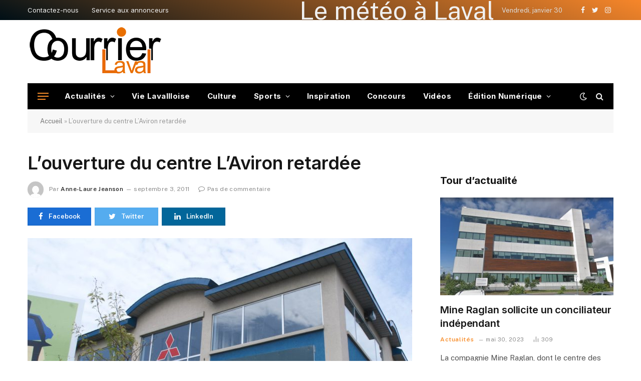

--- FILE ---
content_type: text/html; charset=UTF-8
request_url: https://2mmagence.com/louverture-du-centre-laviron-retardee/
body_size: 192159
content:

<!DOCTYPE html>
<html lang="fr-CA" class="s-light site-s-light">

<head>

	<meta charset="UTF-8" />
	<meta name="viewport" content="width=device-width, initial-scale=1" />
	<meta name='robots' content='index, follow, max-image-preview:large, max-snippet:-1, max-video-preview:-1' />

	<!-- This site is optimized with the Yoast SEO plugin v19.1 - https://yoast.com/wordpress/plugins/seo/ -->
	<title>L’ouverture du centre L’Aviron retardée - Courrier Laval</title><link rel="preload" as="image" imagesrcset="https://2mmagence.com/wp-content/uploads/2018/05/l-aviron-1834483-768x512.jpg 768w, https://2mmagence.com/wp-content/uploads/2018/05/l-aviron-1834483-300x200.jpg 300w, https://2mmagence.com/wp-content/uploads/2018/05/l-aviron-1834483-1024x683.jpg 1024w, https://2mmagence.com/wp-content/uploads/2018/05/l-aviron-1834483-150x100.jpg 150w, https://2mmagence.com/wp-content/uploads/2018/05/l-aviron-1834483-450x300.jpg 450w, https://2mmagence.com/wp-content/uploads/2018/05/l-aviron-1834483.jpg 1200w" imagesizes="auto, (max-width: 768px) 100vw, 768px" /><link rel="preload" as="font" href="https://2mmagence.com/wp-content/themes/smart-mag/css/icons/fonts/ts-icons.woff2?v2.3" type="font/woff2" crossorigin="anonymous" />
	<link rel="canonical" href="https://2mmagence.com/louverture-du-centre-laviron-retardee/" />
	<meta property="og:locale" content="fr_CA" />
	<meta property="og:type" content="article" />
	<meta property="og:title" content="L’ouverture du centre L’Aviron retardée - Courrier Laval" />
	<meta property="og:description" content="Le centre d’hébergement communautaire L’Aviron, dont l’ouverture était prévue en mai dernier, ne verra le jour que fin janvier 2012. Situé au 1015, boulevard des Laurentides, au coin de la rue Gianchetti, à Pont-Viau, le centre sera édifié là où se trouvait un concessionnaire automobile et, auparavant, une entreprise de soudure. «Une opération de décontamination" />
	<meta property="og:url" content="https://2mmagence.com/louverture-du-centre-laviron-retardee/" />
	<meta property="og:site_name" content="Courrier Laval" />
	<meta property="article:published_time" content="2011-09-03T23:37:30+00:00" />
	<meta property="og:image" content="https://2mmagence.com/wp-content/uploads/2018/05/l-aviron-1834483.jpg" />
	<meta property="og:image:width" content="1200" />
	<meta property="og:image:height" content="800" />
	<meta property="og:image:type" content="image/jpeg" />
	<meta name="twitter:card" content="summary_large_image" />
	<meta name="twitter:label1" content="Écrit par" />
	<meta name="twitter:data1" content="Anne-Laure Jeanson" />
	<meta name="twitter:label2" content="Estimation du temps de lecture" />
	<meta name="twitter:data2" content="2 minutes" />
	<script type="application/ld+json" class="yoast-schema-graph">{"@context":"https://schema.org","@graph":[{"@type":"WebSite","@id":"https://2mmagence.com/#website","url":"https://2mmagence.com/","name":"Courrier Laval","description":"Meta Description\t Le Courrier Laval renseigne les lecteurs sur l&#039;actualité.","potentialAction":[{"@type":"SearchAction","target":{"@type":"EntryPoint","urlTemplate":"https://2mmagence.com/?s={search_term_string}"},"query-input":"required name=search_term_string"}],"inLanguage":"fr-CA"},{"@type":"ImageObject","inLanguage":"fr-CA","@id":"https://2mmagence.com/louverture-du-centre-laviron-retardee/#primaryimage","url":"https://2mmagence.com/wp-content/uploads/2018/05/l-aviron-1834483.jpg","contentUrl":"https://2mmagence.com/wp-content/uploads/2018/05/l-aviron-1834483.jpg","width":1200,"height":800,"caption":"L’ouverture du centre d’hébergement communautaire L’Aviron, est retardée à fin janvier 2012. (Photo: Alarie Photos)"},{"@type":"WebPage","@id":"https://2mmagence.com/louverture-du-centre-laviron-retardee/#webpage","url":"https://2mmagence.com/louverture-du-centre-laviron-retardee/","name":"L’ouverture du centre L’Aviron retardée - Courrier Laval","isPartOf":{"@id":"https://2mmagence.com/#website"},"primaryImageOfPage":{"@id":"https://2mmagence.com/louverture-du-centre-laviron-retardee/#primaryimage"},"datePublished":"2011-09-03T23:37:30+00:00","dateModified":"2011-09-03T23:37:30+00:00","author":{"@id":"https://2mmagence.com/#/schema/person/a1f149d644b985499e95e0c9b16c142a"},"breadcrumb":{"@id":"https://2mmagence.com/louverture-du-centre-laviron-retardee/#breadcrumb"},"inLanguage":"fr-CA","potentialAction":[{"@type":"ReadAction","target":["https://2mmagence.com/louverture-du-centre-laviron-retardee/"]}]},{"@type":"BreadcrumbList","@id":"https://2mmagence.com/louverture-du-centre-laviron-retardee/#breadcrumb","itemListElement":[{"@type":"ListItem","position":1,"name":"Accueil","item":"https://2mmagence.com/"},{"@type":"ListItem","position":2,"name":"L’ouverture du centre L’Aviron retardée"}]},{"@type":"Person","@id":"https://2mmagence.com/#/schema/person/a1f149d644b985499e95e0c9b16c142a","name":"Anne-Laure Jeanson","image":{"@type":"ImageObject","inLanguage":"fr-CA","@id":"https://2mmagence.com/#/schema/person/image/","url":"https://secure.gravatar.com/avatar/a24967359a4cdb9cf2f5fdf0c59814398b274c835a668b7eff7c83309849fd36?s=96&d=mm&r=g","contentUrl":"https://secure.gravatar.com/avatar/a24967359a4cdb9cf2f5fdf0c59814398b274c835a668b7eff7c83309849fd36?s=96&d=mm&r=g","caption":"Anne-Laure Jeanson"},"url":"https://2mmagence.com/author/redaction02/"}]}</script>
	<!-- / Yoast SEO plugin. -->


<link rel='dns-prefetch' href='//fonts.googleapis.com' />
<link rel="alternate" type="application/rss+xml" title="Courrier Laval &raquo; Flux" href="https://2mmagence.com/feed/" />
<link rel="alternate" type="application/rss+xml" title="Courrier Laval &raquo; Flux des commentaires" href="https://2mmagence.com/comments/feed/" />
<link rel="alternate" type="application/rss+xml" title="Courrier Laval &raquo; L’ouverture du centre L’Aviron retardée Flux des commentaires" href="https://2mmagence.com/louverture-du-centre-laviron-retardee/feed/" />
<link rel="alternate" title="oEmbed (JSON)" type="application/json+oembed" href="https://2mmagence.com/wp-json/oembed/1.0/embed?url=https%3A%2F%2F2mmagence.com%2Flouverture-du-centre-laviron-retardee%2F" />
<link rel="alternate" title="oEmbed (XML)" type="text/xml+oembed" href="https://2mmagence.com/wp-json/oembed/1.0/embed?url=https%3A%2F%2F2mmagence.com%2Flouverture-du-centre-laviron-retardee%2F&#038;format=xml" />
<style id='wp-img-auto-sizes-contain-inline-css' type='text/css'>
img:is([sizes=auto i],[sizes^="auto," i]){contain-intrinsic-size:3000px 1500px}
/*# sourceURL=wp-img-auto-sizes-contain-inline-css */
</style>
<style id='wp-emoji-styles-inline-css' type='text/css'>

	img.wp-smiley, img.emoji {
		display: inline !important;
		border: none !important;
		box-shadow: none !important;
		height: 1em !important;
		width: 1em !important;
		margin: 0 0.07em !important;
		vertical-align: -0.1em !important;
		background: none !important;
		padding: 0 !important;
	}
/*# sourceURL=wp-emoji-styles-inline-css */
</style>
<link rel='stylesheet' id='wp-block-library-css' href='https://2mmagence.com/wp-includes/css/dist/block-library/style.min.css?ver=6.9' type='text/css' media='all' />
<style id='global-styles-inline-css' type='text/css'>
:root{--wp--preset--aspect-ratio--square: 1;--wp--preset--aspect-ratio--4-3: 4/3;--wp--preset--aspect-ratio--3-4: 3/4;--wp--preset--aspect-ratio--3-2: 3/2;--wp--preset--aspect-ratio--2-3: 2/3;--wp--preset--aspect-ratio--16-9: 16/9;--wp--preset--aspect-ratio--9-16: 9/16;--wp--preset--color--black: #000000;--wp--preset--color--cyan-bluish-gray: #abb8c3;--wp--preset--color--white: #ffffff;--wp--preset--color--pale-pink: #f78da7;--wp--preset--color--vivid-red: #cf2e2e;--wp--preset--color--luminous-vivid-orange: #ff6900;--wp--preset--color--luminous-vivid-amber: #fcb900;--wp--preset--color--light-green-cyan: #7bdcb5;--wp--preset--color--vivid-green-cyan: #00d084;--wp--preset--color--pale-cyan-blue: #8ed1fc;--wp--preset--color--vivid-cyan-blue: #0693e3;--wp--preset--color--vivid-purple: #9b51e0;--wp--preset--gradient--vivid-cyan-blue-to-vivid-purple: linear-gradient(135deg,rgb(6,147,227) 0%,rgb(155,81,224) 100%);--wp--preset--gradient--light-green-cyan-to-vivid-green-cyan: linear-gradient(135deg,rgb(122,220,180) 0%,rgb(0,208,130) 100%);--wp--preset--gradient--luminous-vivid-amber-to-luminous-vivid-orange: linear-gradient(135deg,rgb(252,185,0) 0%,rgb(255,105,0) 100%);--wp--preset--gradient--luminous-vivid-orange-to-vivid-red: linear-gradient(135deg,rgb(255,105,0) 0%,rgb(207,46,46) 100%);--wp--preset--gradient--very-light-gray-to-cyan-bluish-gray: linear-gradient(135deg,rgb(238,238,238) 0%,rgb(169,184,195) 100%);--wp--preset--gradient--cool-to-warm-spectrum: linear-gradient(135deg,rgb(74,234,220) 0%,rgb(151,120,209) 20%,rgb(207,42,186) 40%,rgb(238,44,130) 60%,rgb(251,105,98) 80%,rgb(254,248,76) 100%);--wp--preset--gradient--blush-light-purple: linear-gradient(135deg,rgb(255,206,236) 0%,rgb(152,150,240) 100%);--wp--preset--gradient--blush-bordeaux: linear-gradient(135deg,rgb(254,205,165) 0%,rgb(254,45,45) 50%,rgb(107,0,62) 100%);--wp--preset--gradient--luminous-dusk: linear-gradient(135deg,rgb(255,203,112) 0%,rgb(199,81,192) 50%,rgb(65,88,208) 100%);--wp--preset--gradient--pale-ocean: linear-gradient(135deg,rgb(255,245,203) 0%,rgb(182,227,212) 50%,rgb(51,167,181) 100%);--wp--preset--gradient--electric-grass: linear-gradient(135deg,rgb(202,248,128) 0%,rgb(113,206,126) 100%);--wp--preset--gradient--midnight: linear-gradient(135deg,rgb(2,3,129) 0%,rgb(40,116,252) 100%);--wp--preset--font-size--small: 13px;--wp--preset--font-size--medium: 20px;--wp--preset--font-size--large: 36px;--wp--preset--font-size--x-large: 42px;--wp--preset--spacing--20: 0.44rem;--wp--preset--spacing--30: 0.67rem;--wp--preset--spacing--40: 1rem;--wp--preset--spacing--50: 1.5rem;--wp--preset--spacing--60: 2.25rem;--wp--preset--spacing--70: 3.38rem;--wp--preset--spacing--80: 5.06rem;--wp--preset--shadow--natural: 6px 6px 9px rgba(0, 0, 0, 0.2);--wp--preset--shadow--deep: 12px 12px 50px rgba(0, 0, 0, 0.4);--wp--preset--shadow--sharp: 6px 6px 0px rgba(0, 0, 0, 0.2);--wp--preset--shadow--outlined: 6px 6px 0px -3px rgb(255, 255, 255), 6px 6px rgb(0, 0, 0);--wp--preset--shadow--crisp: 6px 6px 0px rgb(0, 0, 0);}:where(.is-layout-flex){gap: 0.5em;}:where(.is-layout-grid){gap: 0.5em;}body .is-layout-flex{display: flex;}.is-layout-flex{flex-wrap: wrap;align-items: center;}.is-layout-flex > :is(*, div){margin: 0;}body .is-layout-grid{display: grid;}.is-layout-grid > :is(*, div){margin: 0;}:where(.wp-block-columns.is-layout-flex){gap: 2em;}:where(.wp-block-columns.is-layout-grid){gap: 2em;}:where(.wp-block-post-template.is-layout-flex){gap: 1.25em;}:where(.wp-block-post-template.is-layout-grid){gap: 1.25em;}.has-black-color{color: var(--wp--preset--color--black) !important;}.has-cyan-bluish-gray-color{color: var(--wp--preset--color--cyan-bluish-gray) !important;}.has-white-color{color: var(--wp--preset--color--white) !important;}.has-pale-pink-color{color: var(--wp--preset--color--pale-pink) !important;}.has-vivid-red-color{color: var(--wp--preset--color--vivid-red) !important;}.has-luminous-vivid-orange-color{color: var(--wp--preset--color--luminous-vivid-orange) !important;}.has-luminous-vivid-amber-color{color: var(--wp--preset--color--luminous-vivid-amber) !important;}.has-light-green-cyan-color{color: var(--wp--preset--color--light-green-cyan) !important;}.has-vivid-green-cyan-color{color: var(--wp--preset--color--vivid-green-cyan) !important;}.has-pale-cyan-blue-color{color: var(--wp--preset--color--pale-cyan-blue) !important;}.has-vivid-cyan-blue-color{color: var(--wp--preset--color--vivid-cyan-blue) !important;}.has-vivid-purple-color{color: var(--wp--preset--color--vivid-purple) !important;}.has-black-background-color{background-color: var(--wp--preset--color--black) !important;}.has-cyan-bluish-gray-background-color{background-color: var(--wp--preset--color--cyan-bluish-gray) !important;}.has-white-background-color{background-color: var(--wp--preset--color--white) !important;}.has-pale-pink-background-color{background-color: var(--wp--preset--color--pale-pink) !important;}.has-vivid-red-background-color{background-color: var(--wp--preset--color--vivid-red) !important;}.has-luminous-vivid-orange-background-color{background-color: var(--wp--preset--color--luminous-vivid-orange) !important;}.has-luminous-vivid-amber-background-color{background-color: var(--wp--preset--color--luminous-vivid-amber) !important;}.has-light-green-cyan-background-color{background-color: var(--wp--preset--color--light-green-cyan) !important;}.has-vivid-green-cyan-background-color{background-color: var(--wp--preset--color--vivid-green-cyan) !important;}.has-pale-cyan-blue-background-color{background-color: var(--wp--preset--color--pale-cyan-blue) !important;}.has-vivid-cyan-blue-background-color{background-color: var(--wp--preset--color--vivid-cyan-blue) !important;}.has-vivid-purple-background-color{background-color: var(--wp--preset--color--vivid-purple) !important;}.has-black-border-color{border-color: var(--wp--preset--color--black) !important;}.has-cyan-bluish-gray-border-color{border-color: var(--wp--preset--color--cyan-bluish-gray) !important;}.has-white-border-color{border-color: var(--wp--preset--color--white) !important;}.has-pale-pink-border-color{border-color: var(--wp--preset--color--pale-pink) !important;}.has-vivid-red-border-color{border-color: var(--wp--preset--color--vivid-red) !important;}.has-luminous-vivid-orange-border-color{border-color: var(--wp--preset--color--luminous-vivid-orange) !important;}.has-luminous-vivid-amber-border-color{border-color: var(--wp--preset--color--luminous-vivid-amber) !important;}.has-light-green-cyan-border-color{border-color: var(--wp--preset--color--light-green-cyan) !important;}.has-vivid-green-cyan-border-color{border-color: var(--wp--preset--color--vivid-green-cyan) !important;}.has-pale-cyan-blue-border-color{border-color: var(--wp--preset--color--pale-cyan-blue) !important;}.has-vivid-cyan-blue-border-color{border-color: var(--wp--preset--color--vivid-cyan-blue) !important;}.has-vivid-purple-border-color{border-color: var(--wp--preset--color--vivid-purple) !important;}.has-vivid-cyan-blue-to-vivid-purple-gradient-background{background: var(--wp--preset--gradient--vivid-cyan-blue-to-vivid-purple) !important;}.has-light-green-cyan-to-vivid-green-cyan-gradient-background{background: var(--wp--preset--gradient--light-green-cyan-to-vivid-green-cyan) !important;}.has-luminous-vivid-amber-to-luminous-vivid-orange-gradient-background{background: var(--wp--preset--gradient--luminous-vivid-amber-to-luminous-vivid-orange) !important;}.has-luminous-vivid-orange-to-vivid-red-gradient-background{background: var(--wp--preset--gradient--luminous-vivid-orange-to-vivid-red) !important;}.has-very-light-gray-to-cyan-bluish-gray-gradient-background{background: var(--wp--preset--gradient--very-light-gray-to-cyan-bluish-gray) !important;}.has-cool-to-warm-spectrum-gradient-background{background: var(--wp--preset--gradient--cool-to-warm-spectrum) !important;}.has-blush-light-purple-gradient-background{background: var(--wp--preset--gradient--blush-light-purple) !important;}.has-blush-bordeaux-gradient-background{background: var(--wp--preset--gradient--blush-bordeaux) !important;}.has-luminous-dusk-gradient-background{background: var(--wp--preset--gradient--luminous-dusk) !important;}.has-pale-ocean-gradient-background{background: var(--wp--preset--gradient--pale-ocean) !important;}.has-electric-grass-gradient-background{background: var(--wp--preset--gradient--electric-grass) !important;}.has-midnight-gradient-background{background: var(--wp--preset--gradient--midnight) !important;}.has-small-font-size{font-size: var(--wp--preset--font-size--small) !important;}.has-medium-font-size{font-size: var(--wp--preset--font-size--medium) !important;}.has-large-font-size{font-size: var(--wp--preset--font-size--large) !important;}.has-x-large-font-size{font-size: var(--wp--preset--font-size--x-large) !important;}
/*# sourceURL=global-styles-inline-css */
</style>

<style id='classic-theme-styles-inline-css' type='text/css'>
/*! This file is auto-generated */
.wp-block-button__link{color:#fff;background-color:#32373c;border-radius:9999px;box-shadow:none;text-decoration:none;padding:calc(.667em + 2px) calc(1.333em + 2px);font-size:1.125em}.wp-block-file__button{background:#32373c;color:#fff;text-decoration:none}
/*# sourceURL=/wp-includes/css/classic-themes.min.css */
</style>
<link rel='stylesheet' id='contact-form-7-css' href='https://2mmagence.com/wp-content/plugins/contact-form-7/includes/css/styles.css?ver=5.5.6.1' type='text/css' media='all' />
<link rel='stylesheet' id='elementor-icons-css' href='https://2mmagence.com/wp-content/plugins/elementor/assets/lib/eicons/css/elementor-icons.min.css?ver=5.15.0' type='text/css' media='all' />
<link rel='stylesheet' id='elementor-frontend-css' href='https://2mmagence.com/wp-content/plugins/elementor/assets/css/frontend-lite.min.css?ver=3.6.5' type='text/css' media='all' />
<link rel='stylesheet' id='elementor-post-7-css' href='https://2mmagence.com/wp-content/uploads/elementor/css/post-7.css?ver=1655313750' type='text/css' media='all' />
<link rel='stylesheet' id='elementor-pro-css' href='https://2mmagence.com/wp-content/plugins/elementor-pro/assets/css/frontend-lite.min.css?ver=3.7.2' type='text/css' media='all' />
<link rel='stylesheet' id='elementor-post-86251-css' href='https://2mmagence.com/wp-content/uploads/elementor/css/post-86251.css?ver=1663945973' type='text/css' media='all' />
<link rel='stylesheet' id='smartmag-core-css' href='https://2mmagence.com/wp-content/themes/smart-mag/style.css?ver=8.0.5' type='text/css' media='all' />
<style id='smartmag-core-inline-css' type='text/css'>
:root { --c-main: #f78d2a;
--c-main-rgb: 247,141,42;
--title-font: "Inter", system-ui, -apple-system, "Segoe UI", Arial, sans-serif;
--h-font: "Inter", system-ui, -apple-system, "Segoe UI", Arial, sans-serif;
--title-fw-bold: 600;
--main-width: 1170px; }
.post-title:not(._) { letter-spacing: -.005em; }
.smart-head-main .smart-head-top { --head-h: 40px; background: linear-gradient(200deg, #f6862a 0%, #000f16 100%); }
.smart-head-main .smart-head-top { border-top-width: 0px; border-bottom-width: 0px; }
.smart-head-main .smart-head-mid { --head-h: 126px; border-top-width: 0px; }
.smart-head-main .smart-head-bot { --head-h: 52px; }
.smart-head-main .smart-head-bot > .inner { padding-left: 20px; padding-right: 20px; }
.navigation { font-family: "Inter", system-ui, -apple-system, "Segoe UI", Arial, sans-serif; }
.navigation-main .menu > li > a { font-size: 15px; font-weight: bold; letter-spacing: .03em; }
.s-dark .navigation-main { --c-nav: #ffffff; --c-nav-hov: #f2f2f2; }
.navigation-small { margin-left: calc(-1 * var(--nav-items-space)); }
.s-dark .smart-head-main .spc-social,
.smart-head-main .s-dark .spc-social { --c-spc-social: #f4f4f4; }
.smart-head-main { --c-hamburger: var(--c-main); }
.smart-head-main .hamburger-icon { --line-weight: 2px; width: 22px; --height: 14px; }
.smart-head .h-text { font-size: 50px; }
.smart-head .h-text2 { font-family: "Abel", system-ui, -apple-system, "Segoe UI", Arial, sans-serif; font-size: 20px; }
.upper-footer .block-head .heading { letter-spacing: 0.03em; }
.post-meta .meta-item, .post-meta .text-in { font-size: 11px; letter-spacing: .03em; }
.post-meta .text-in, .post-meta .post-cat > a { font-size: 12px; }
.post-meta .post-cat > a { font-weight: 600; text-transform: initial; }
.block-head-b .heading { font-size: 20px; font-weight: bold; text-transform: initial; }
.block-head-b { --space-below: 22px; }
.loop-small .post-title { font-size: 15px; }
.post-meta-single .meta-item, .post-meta-single .text-in { font-size: 12px; }
.the-post-header .post-meta .post-title { font-weight: 600; }
.entry-content { font-size: 16px; }
.post-share-b .service { line-height: 36px; }
.post-share-b { --service-width: 127px; }
.post-share-b .show-more { width: 36px; min-width: 36px; }
.post-share-b { --service-gap: 7px; }
.post-share-b .service i { font-size: 15px; }
.post-share-b { --service-b-radius: 0px; }
.post-share-float .service { width: 38px; height: 38px; margin-bottom: 8px; font-size: 15px; }
.s-head-modern-a .post-title { font-size: 36px; }
.s-head-modern .sub-title { font-size: 16px; }
@media (min-width: 940px) and (max-width: 1200px) { .navigation-main .menu > li > a { font-size: calc(10px + (15px - 10px) * .7); } }


/*# sourceURL=smartmag-core-inline-css */
</style>
<link rel='stylesheet' id='smartmag-fonts-css' href='https://fonts.googleapis.com/css?family=Public+Sans%3A400%2C400i%2C500%2C600%2C700&#038;display=swap' type='text/css' media='all' />
<link rel='stylesheet' id='smartmag-magnific-popup-css' href='https://2mmagence.com/wp-content/themes/smart-mag/css/lightbox.css?ver=8.0.5' type='text/css' media='all' />
<link rel='stylesheet' id='smartmag-icons-css' href='https://2mmagence.com/wp-content/themes/smart-mag/css/icons/icons.css?ver=8.0.5' type='text/css' media='all' />
<link rel='stylesheet' id='smartmag-gfonts-custom-css' href='https://fonts.googleapis.com/css?family=Inter%3A400%2C500%2C600%2C700%7CAbel%3A400%2C500%2C600%2C700&#038;display=swap' type='text/css' media='all' />
<link rel='stylesheet' id='__EPYT__style-css' href='https://2mmagence.com/wp-content/plugins/youtube-embed-plus/styles/ytprefs.min.css?ver=14.1.1' type='text/css' media='all' />
<style id='__EPYT__style-inline-css' type='text/css'>

                .epyt-gallery-thumb {
                        width: 33.333%;
                }
                
/*# sourceURL=__EPYT__style-inline-css */
</style>
<link rel='stylesheet' id='google-fonts-1-css' href='https://fonts.googleapis.com/css?family=Montserrat%3A100%2C100italic%2C200%2C200italic%2C300%2C300italic%2C400%2C400italic%2C500%2C500italic%2C600%2C600italic%2C700%2C700italic%2C800%2C800italic%2C900%2C900italic&#038;display=auto&#038;ver=6.9' type='text/css' media='all' />
<link rel='stylesheet' id='elementor-icons-shared-0-css' href='https://2mmagence.com/wp-content/plugins/elementor/assets/lib/font-awesome/css/fontawesome.min.css?ver=5.15.3' type='text/css' media='all' />
<link rel='stylesheet' id='elementor-icons-fa-solid-css' href='https://2mmagence.com/wp-content/plugins/elementor/assets/lib/font-awesome/css/solid.min.css?ver=5.15.3' type='text/css' media='all' />
<script type="text/javascript" src="https://2mmagence.com/wp-content/plugins/sphere-post-views/assets/js/post-views.js?ver=1.0.0" id="sphere-post-views-js"></script>
<script type="text/javascript" id="sphere-post-views-js-after">
/* <![CDATA[ */
var Sphere_PostViews = {"ajaxUrl":"https:\/\/2mmagence.com\/wp-admin\/admin-ajax.php?sphere_post_views=1","sampling":0,"samplingRate":10,"repeatCountDelay":0,"postID":15737,"token":"8b8579b53a"}
//# sourceURL=sphere-post-views-js-after
/* ]]> */
</script>
<script type="text/javascript" src="https://2mmagence.com/wp-includes/js/jquery/jquery.min.js?ver=3.7.1" id="jquery-core-js"></script>
<script type="text/javascript" src="https://2mmagence.com/wp-includes/js/jquery/jquery-migrate.min.js?ver=3.4.1" id="jquery-migrate-js"></script>
<script type="text/javascript" id="__ytprefs__-js-extra">
/* <![CDATA[ */
var _EPYT_ = {"ajaxurl":"https://2mmagence.com/wp-admin/admin-ajax.php","security":"8d05a78586","gallery_scrolloffset":"20","eppathtoscripts":"https://2mmagence.com/wp-content/plugins/youtube-embed-plus/scripts/","eppath":"https://2mmagence.com/wp-content/plugins/youtube-embed-plus/","epresponsiveselector":"[\"iframe.__youtube_prefs_widget__\"]","epdovol":"1","version":"14.1.1","evselector":"iframe.__youtube_prefs__[src], iframe[src*=\"youtube.com/embed/\"], iframe[src*=\"youtube-nocookie.com/embed/\"]","ajax_compat":"","ytapi_load":"light","pause_others":"","stopMobileBuffer":"1","not_live_on_channel":"","vi_active":"","vi_js_posttypes":[]};
//# sourceURL=__ytprefs__-js-extra
/* ]]> */
</script>
<script type="text/javascript" src="https://2mmagence.com/wp-content/plugins/youtube-embed-plus/scripts/ytprefs.min.js?ver=14.1.1" id="__ytprefs__-js"></script>
<link rel="https://api.w.org/" href="https://2mmagence.com/wp-json/" /><link rel="alternate" title="JSON" type="application/json" href="https://2mmagence.com/wp-json/wp/v2/posts/15737" /><link rel="EditURI" type="application/rsd+xml" title="RSD" href="https://2mmagence.com/xmlrpc.php?rsd" />
<meta name="generator" content="WordPress 6.9" />
<link rel='shortlink' href='https://2mmagence.com/?p=15737' />

		<script>
		var BunyadSchemeKey = 'bunyad-scheme';
		(() => {
			const d = document.documentElement;
			const c = d.classList;
			const scheme = localStorage.getItem(BunyadSchemeKey);
			if (scheme) {
				d.dataset.origClass = c;
				scheme === 'dark' ? c.remove('s-light', 'site-s-light') : c.remove('s-dark', 'site-s-dark');
				c.add('site-s-' + scheme, 's-' + scheme);
			}
		})();
		</script>
		<link rel="icon" href="https://2mmagence.com/wp-content/uploads/2022/06/cropped-favicon-32x32.png" sizes="32x32" />
<link rel="icon" href="https://2mmagence.com/wp-content/uploads/2022/06/cropped-favicon-192x192.png" sizes="192x192" />
<link rel="apple-touch-icon" href="https://2mmagence.com/wp-content/uploads/2022/06/cropped-favicon-180x180.png" />
<meta name="msapplication-TileImage" content="https://2mmagence.com/wp-content/uploads/2022/06/cropped-favicon-270x270.png" />
		<style type="text/css" id="wp-custom-css">
			/***CSS TEMPORAIRE INTÉGATION PUB***/
/*.adsm32 {
	background:#CCCCCC
	}
.ads728 div {
	width:728px;
	height: 90px;
	
	}
.bigbox div {
	width: 300px;
	height: 250px;
	
	}
.bigbox_extended div {
	width: 300px;
	height: 600px;
	
	}
.billboard div {
	width: 970px;
	height: 250px;
	
	}	*/		</style>
		

<link rel='stylesheet' id='e-animations-css' href='https://2mmagence.com/wp-content/plugins/elementor/assets/lib/animations/animations.min.css?ver=3.6.5' type='text/css' media='all' />
</head>

<body class="wp-singular post-template-default single single-post postid-15737 single-format-standard wp-theme-smart-mag right-sidebar post-layout-modern post-cat-31 has-lb has-lb-sm layout-normal elementor-default elementor-kit-7">



<div class="main-wrap">

	
<div class="off-canvas-backdrop"></div>
<div class="mobile-menu-container off-canvas s-dark hide-menu-lg" id="off-canvas">

	<div class="off-canvas-head">
		<a href="#" class="close"><i class="tsi tsi-times"></i></a>

		<div class="ts-logo">
			<img class="logo-mobile logo-image logo-image-dark" src="https://2mmagence.com/wp-content/uploads/2022/06/Courrier-Laval-nouveau-blanc.png" width="150" height="54" alt="Courrier Laval"/><img class="logo-mobile logo-image" src="https://2mmagence.com/wp-content/uploads/2022/06/Courrier-Laval-nouveau.png" width="150" height="49" alt="Courrier Laval"/>		</div>
	</div>

	<div class="off-canvas-content">

					<ul class="mobile-menu"></ul>
		
					<div class="off-canvas-widgets">
				
		<div id="smartmag-block-posts-small-3" class="widget ts-block-widget smartmag-widget-posts-small">		
		<div class="block">
					<section class="block-wrap block-posts-small block-sc mb-none" data-id="1">

			<div class="widget-title block-head block-head-ac block-head-b"><h5 class="heading">À la une</h5></div>	
			<div class="block-content">
				
	<div class="loop loop-small loop-small-a loop-sep loop-small-sep grid grid-1 md:grid-1 sm:grid-1 xs:grid-1">

					
<article class="l-post  small-a-post m-pos-left small-post">

	
			<div class="media">

		
			<a href="https://2mmagence.com/mine-raglan-sollicite-un-conciliateur-independant/" class="image-link media-ratio ar-bunyad-thumb" title="Mine Raglan sollicite un conciliateur indépendant"><span data-bgsrc="https://2mmagence.com/wp-content/uploads/2022/05/laval-2-300x174.jpg" class="img bg-cover wp-post-image attachment-medium size-medium lazyload" data-bgset="https://2mmagence.com/wp-content/uploads/2022/05/laval-2-300x174.jpg 300w, https://2mmagence.com/wp-content/uploads/2022/05/laval-2-1024x593.jpg 1024w, https://2mmagence.com/wp-content/uploads/2022/05/laval-2-768x445.jpg 768w, https://2mmagence.com/wp-content/uploads/2022/05/laval-2-150x87.jpg 150w, https://2mmagence.com/wp-content/uploads/2022/05/laval-2-450x261.jpg 450w, https://2mmagence.com/wp-content/uploads/2022/05/laval-2-1200x695.jpg 1200w, https://2mmagence.com/wp-content/uploads/2022/05/laval-2.jpg 1415w" data-sizes="(max-width: 107px) 100vw, 107px" role="img" aria-label="Raglan"></span></a>			
			
			
			
		
		</div>
	

	
		<div class="content">

			<div class="post-meta post-meta-a post-meta-left has-below"><h4 class="is-title post-title"><a href="https://2mmagence.com/mine-raglan-sollicite-un-conciliateur-independant/">Mine Raglan sollicite un conciliateur indépendant</a></h4><div class="post-meta-items meta-below"><span class="meta-item date"><span class="date-link"><time class="post-date" datetime="2023-05-30T03:00:48+00:00">mai 30, 2023</time></span></span></div></div>			
			
			
		</div>

	
</article>	
					
<article class="l-post  small-a-post m-pos-left small-post">

	
			<div class="media">

		
			<a href="https://2mmagence.com/le-groupe-karate-sportif-celebre-ses-30-ans/" class="image-link media-ratio ar-bunyad-thumb" title="Le Groupe Karaté Sportif célèbre ses 30 ans"><span data-bgsrc="https://2mmagence.com/wp-content/uploads/2022/03/SPO-30AnsKarateSportif-300x238.jpg" class="img bg-cover wp-post-image attachment-medium size-medium lazyload" data-bgset="https://2mmagence.com/wp-content/uploads/2022/03/SPO-30AnsKarateSportif-300x238.jpg 300w, https://2mmagence.com/wp-content/uploads/2022/03/SPO-30AnsKarateSportif-1024x812.jpg 1024w, https://2mmagence.com/wp-content/uploads/2022/03/SPO-30AnsKarateSportif-768x609.jpg 768w, https://2mmagence.com/wp-content/uploads/2022/03/SPO-30AnsKarateSportif-150x119.jpg 150w, https://2mmagence.com/wp-content/uploads/2022/03/SPO-30AnsKarateSportif-450x357.jpg 450w, https://2mmagence.com/wp-content/uploads/2022/03/SPO-30AnsKarateSportif.jpg 1200w" data-sizes="(max-width: 107px) 100vw, 107px" role="img" aria-label="Karaté"></span></a>			
			
			
			
		
		</div>
	

	
		<div class="content">

			<div class="post-meta post-meta-a post-meta-left has-below"><h4 class="is-title post-title"><a href="https://2mmagence.com/le-groupe-karate-sportif-celebre-ses-30-ans/">Le Groupe Karaté Sportif célèbre ses 30 ans</a></h4><div class="post-meta-items meta-below"><span class="meta-item date"><span class="date-link"><time class="post-date" datetime="2023-03-31T05:00:31+00:00">mars 31, 2023</time></span></span></div></div>			
			
			
		</div>

	
</article>	
					
<article class="l-post  small-a-post m-pos-left small-post">

	
			<div class="media">

		
			<a href="https://2mmagence.com/3-travailleurs-sur-10-envisagent-de-changer-demploi/" class="image-link media-ratio ar-bunyad-thumb" title="3 travailleurs sur 10 envisagent de changer d&#8217;emploi"><span data-bgsrc="https://2mmagence.com/wp-content/uploads/2022/06/adult-g1ef8043e7_1920-1-300x169.png" class="img bg-cover wp-post-image attachment-medium size-medium lazyload" data-bgset="https://2mmagence.com/wp-content/uploads/2022/06/adult-g1ef8043e7_1920-1-300x169.png 300w, https://2mmagence.com/wp-content/uploads/2022/06/adult-g1ef8043e7_1920-1-1024x576.png 1024w, https://2mmagence.com/wp-content/uploads/2022/06/adult-g1ef8043e7_1920-1-768x432.png 768w, https://2mmagence.com/wp-content/uploads/2022/06/adult-g1ef8043e7_1920-1-150x84.png 150w, https://2mmagence.com/wp-content/uploads/2022/06/adult-g1ef8043e7_1920-1-450x253.png 450w, https://2mmagence.com/wp-content/uploads/2022/06/adult-g1ef8043e7_1920-1-1200x675.png 1200w, https://2mmagence.com/wp-content/uploads/2022/06/adult-g1ef8043e7_1920-1.png 1365w" data-sizes="(max-width: 107px) 100vw, 107px"></span></a>			
			
			
			
		
		</div>
	

	
		<div class="content">

			<div class="post-meta post-meta-a post-meta-left has-below"><h4 class="is-title post-title"><a href="https://2mmagence.com/3-travailleurs-sur-10-envisagent-de-changer-demploi/">3 travailleurs sur 10 envisagent de changer d&#8217;emploi</a></h4><div class="post-meta-items meta-below"><span class="meta-item date"><span class="date-link"><time class="post-date" datetime="2022-06-21T01:00:19+00:00">juin 21, 2022</time></span></span></div></div>			
			
			
		</div>

	
</article>	
		
	</div>

					</div>

		</section>
				</div>

		</div>
		<div id="smartmag-block-newsletter-5" class="widget ts-block-widget smartmag-widget-newsletter">		
		<div class="block">
			<div class="block-newsletter ">
	<div class="spc-newsletter spc-newsletter-b spc-newsletter-center spc-newsletter-sm">

		<div class="bg-wrap"></div>

		
		<div class="inner">

			
			
			<h3 class="heading">
				Recevoir notre infolettre			</h3>

							<div class="base-text message">
					<p>Recevez des informations sur l'actualité, événement et concours</p>
</div>
			
							<form method="post" action="" class="form fields-style fields-full" target="_blank">
					<div class="main-fields">
						<p class="field-email">
							<input type="email" name="EMAIL" placeholder="Votre adresse courriel" required />
						</p>
						
						<p class="field-submit">
							<input type="submit" value="S&#039;inscrire" />
						</p>
					</div>

											<p class="disclaimer">
							<label>
																	<input type="checkbox" name="privacy" required />
								
								En vous inscrivant, vous acceptez nos conditions et notre accord de <a href="politique-sur-la-vie-privee">Politique de confidentialité.</a>
							</label>
						</p>
									</form>
			
			
		</div>
	</div>
</div>		</div>

		</div>			</div>
		
		
		<div class="spc-social-block spc-social spc-social-b smart-head-social">
		
			
				<a href="https://www.facebook.com/courrierlaval/" class="link service s-facebook" target="_blank" rel="noopener">
					<i class="icon tsi tsi-facebook"></i>
					<span class="visuallyhidden">Facebook</span>
				</a>
									
			
				<a href="https://twitter.com/LeCourrierLaval?lang=fr" class="link service s-twitter" target="_blank" rel="noopener">
					<i class="icon tsi tsi-twitter"></i>
					<span class="visuallyhidden">Twitter</span>
				</a>
									
			
				<a href="https://www.instagram.com/courrierlaval/" class="link service s-instagram" target="_blank" rel="noopener">
					<i class="icon tsi tsi-instagram"></i>
					<span class="visuallyhidden">Instagram</span>
				</a>
									
			
				<a href="https://www.youtube.com/channel/UCDnJN3uXnTPa9bPV6FEeksQ" class="link service s-youtube" target="_blank" rel="noopener">
					<i class="icon tsi tsi-youtube-play"></i>
					<span class="visuallyhidden">YouTube</span>
				</a>
									
			
				<a href="https://www.linkedin.com/company/affaireslaval/" class="link service s-linkedin" target="_blank" rel="noopener">
					<i class="icon tsi tsi-linkedin"></i>
					<span class="visuallyhidden">LinkedIn</span>
				</a>
									
			
		</div>

		
	</div>

</div>
<div class="smart-head smart-head-a smart-head-main" id="smart-head" data-sticky="bot" data-sticky-type="fixed" data-sticky-full>
	
	<div class="smart-head-row smart-head-top s-dark smart-head-row-full">

		<div class="inner wrap">

							
				<div class="items items-left ">
					<div class="nav-wrap">
		<nav class="navigation navigation-small nav-hov-a">
			<ul id="menu-top-links" class="menu"><li id="menu-item-85949" class="menu-item menu-item-type-post_type menu-item-object-page menu-item-85949"><a href="https://2mmagence.com/contactez-nous/">Contactez-nous</a></li>
<li id="menu-item-85950" class="menu-item menu-item-type-post_type menu-item-object-page menu-item-85950"><a href="https://2mmagence.com/service-aux-annonceurs/">Service aux annonceurs</a></li>
</ul>		</nav>
	</div>
				</div>

							
				<div class="items items-center empty">
								</div>

							
				<div class="items items-right ">
				
<div class="h-text h-text">
	<!-- Weather widget by https://meteodays.com -->
<a id="ms-informer-link-3800c1964840283b72c9e71e7ed56af3" class="ms-informer-link" href="https://meteodays.com/fr/weather/overview/laval">Le météo à Laval</a>
<script class="ms-informer-script" src="https://meteodays.com/fr/informer/script/3800c1964840283b72c9e71e7ed56af3"></script>
<!-- End --></div>
<span class="h-date">
	Vendredi, janvier 30</span>
		<div class="spc-social-block spc-social spc-social-a smart-head-social">
		
			
				<a href="https://www.facebook.com/courrierlaval/" class="link service s-facebook" target="_blank" rel="noopener">
					<i class="icon tsi tsi-facebook"></i>
					<span class="visuallyhidden">Facebook</span>
				</a>
									
			
				<a href="https://twitter.com/LeCourrierLaval?lang=fr" class="link service s-twitter" target="_blank" rel="noopener">
					<i class="icon tsi tsi-twitter"></i>
					<span class="visuallyhidden">Twitter</span>
				</a>
									
			
				<a href="https://www.instagram.com/courrierlaval/" class="link service s-instagram" target="_blank" rel="noopener">
					<i class="icon tsi tsi-instagram"></i>
					<span class="visuallyhidden">Instagram</span>
				</a>
									
			
		</div>

						</div>

						
		</div>
	</div>

	
	<div class="smart-head-row smart-head-mid is-light smart-head-row-full">

		<div class="inner wrap">

							
				<div class="items items-left ">
					<a href="https://2mmagence.com/" title="Courrier Laval" rel="home" class="logo-link ts-logo logo-is-image">
		<span>
			
				
					<img src="https://2mmagence.com/wp-content/uploads/2022/06/Courrier-Laval-nouveau-blanc.png" class="logo-image logo-image-dark" alt="Courrier Laval" width="300" height="107"/><img src="https://2mmagence.com/wp-content/uploads/2022/06/Courrier-Laval-nouveau.png" class="logo-image" alt="Courrier Laval" width="300" height="98"/>
									 
					</span>
	</a>				</div>

							
				<div class="items items-center empty">
								</div>

							
				<div class="items items-right empty">
								</div>

						
		</div>
	</div>

	
	<div class="smart-head-row smart-head-bot s-dark wrap">

		<div class="inner full">

							
				<div class="items items-left ">
				
<button class="offcanvas-toggle has-icon" type="button" aria-label="Menu">
	<span class="hamburger-icon hamburger-icon-a">
		<span class="inner"></span>
	</span>
</button>	<div class="nav-wrap">
		<nav class="navigation navigation-main nav-hov-b">
			<ul id="menu-main-menu" class="menu"><li id="menu-item-85939" class="menu-item menu-item-type-taxonomy menu-item-object-category current-post-ancestor current-menu-parent current-post-parent menu-item-has-children menu-cat-31 menu-item-has-children item-mega-menu menu-item-85939"><a href="https://2mmagence.com/category/actualites/">Actualités</a>
<div class="sub-menu mega-menu mega-menu-a wrap">

		
	<div class="column sub-cats">
		
		<ol class="sub-nav">
							
				<li class="menu-item menu-item-type-taxonomy menu-item-object-category menu-cat-111 menu-item-85940"><a href="https://2mmagence.com/category/actualites/covid-19/">COVID-19</a></li>
				
							
				<li class="menu-item menu-item-type-taxonomy menu-item-object-category menu-cat-175 menu-item-85942"><a href="https://2mmagence.com/category/actualites/economie/">Économie</a></li>
				
							
				<li class="menu-item menu-item-type-taxonomy menu-item-object-category menu-cat-166 menu-item-85946"><a href="https://2mmagence.com/category/faits-divers/">Faits divers</a></li>
				
							
				<li class="menu-item menu-item-type-taxonomy menu-item-object-category menu-cat-178 menu-item-85943"><a href="https://2mmagence.com/category/actualites/politique/">Politique</a></li>
				
							
				<li class="menu-item menu-item-type-taxonomy menu-item-object-category menu-cat-2282 menu-item-85947"><a href="https://2mmagence.com/category/actualites/politique/politique-municipale/">Politique municipale</a></li>
				
							
				<li class="menu-item menu-item-type-taxonomy menu-item-object-category menu-cat-167 menu-item-85944"><a href="https://2mmagence.com/category/actualites/societe/">Société</a></li>
				
						
			<li class="menu-item view-all menu-cat-31"><a href="https://2mmagence.com/category/actualites/">Voir tout</a></li>
		</ol>
	
	</div>
	

		
	
	<section class="column recent-posts" data-columns="4">
					<div class="posts" data-id="111">

						<section class="block-wrap block-grid cols-gap-sm mb-none" data-id="2">

				
			<div class="block-content">
					
	<div class="loop loop-grid loop-grid-sm grid grid-4 md:grid-2 xs:grid-1">

					
<article class="l-post  grid-sm-post grid-post">

	
			<div class="media">

		
			<a href="https://2mmagence.com/covid-19-seulement-32-lavallois-hospitalises/" class="image-link media-ratio ratio-16-9" title="COVID-19 : seulement 32 Lavallois hospitalisés"><span data-bgsrc="https://2mmagence.com/wp-content/uploads/2022/06/2022-06-13-450x236.png" class="img bg-cover wp-post-image attachment-bunyad-medium size-bunyad-medium lazyload" data-bgset="https://2mmagence.com/wp-content/uploads/2022/06/2022-06-13-450x236.png 450w, https://2mmagence.com/wp-content/uploads/2022/06/2022-06-13-300x157.png 300w, https://2mmagence.com/wp-content/uploads/2022/06/2022-06-13-1024x537.png 1024w, https://2mmagence.com/wp-content/uploads/2022/06/2022-06-13-768x402.png 768w, https://2mmagence.com/wp-content/uploads/2022/06/2022-06-13-150x79.png 150w, https://2mmagence.com/wp-content/uploads/2022/06/2022-06-13.png 1042w" data-sizes="(max-width: 368px) 100vw, 368px" role="img" aria-label="cas"></span></a>			
			
			
			
		
		</div>
	

	
		<div class="content">

			<div class="post-meta post-meta-a has-below"><h2 class="is-title post-title"><a href="https://2mmagence.com/covid-19-seulement-32-lavallois-hospitalises/">COVID-19 : seulement 32 Lavallois hospitalisés</a></h2><div class="post-meta-items meta-below"><span class="meta-item date"><span class="date-link"><time class="post-date" datetime="2022-06-13T14:00:24+00:00">juin 13, 2022</time></span></span></div></div>			
			
			
		</div>

	
</article>					
<article class="l-post  grid-sm-post grid-post">

	
			<div class="media">

		
			<a href="https://2mmagence.com/fin-du-port-du-masque-obligatoire-dans-les-transports-collectifs/" class="image-link media-ratio ratio-16-9" title="Fin du port du masque obligatoire dans les transports collectifs"><span data-bgsrc="https://2mmagence.com/wp-content/uploads/2022/06/ACT-distributiondesmasquesSTL-scaled-1-450x293.jpg" class="img bg-cover wp-post-image attachment-bunyad-medium size-bunyad-medium lazyload" data-bgset="https://2mmagence.com/wp-content/uploads/2022/06/ACT-distributiondesmasquesSTL-scaled-1-450x293.jpg 450w, https://2mmagence.com/wp-content/uploads/2022/06/ACT-distributiondesmasquesSTL-scaled-1-1024x666.jpg 1024w, https://2mmagence.com/wp-content/uploads/2022/06/ACT-distributiondesmasquesSTL-scaled-1-768x500.jpg 768w, https://2mmagence.com/wp-content/uploads/2022/06/ACT-distributiondesmasquesSTL-scaled-1-1536x999.jpg 1536w, https://2mmagence.com/wp-content/uploads/2022/06/ACT-distributiondesmasquesSTL-scaled-1-2048x1332.jpg 2048w, https://2mmagence.com/wp-content/uploads/2022/06/ACT-distributiondesmasquesSTL-scaled-1-1200x780.jpg 1200w" data-sizes="(max-width: 368px) 100vw, 368px" role="img" aria-label="masque"></span></a>			
			
			
			
		
		</div>
	

	
		<div class="content">

			<div class="post-meta post-meta-a has-below"><h2 class="is-title post-title"><a href="https://2mmagence.com/fin-du-port-du-masque-obligatoire-dans-les-transports-collectifs/">Fin du port du masque obligatoire dans les transports collectifs</a></h2><div class="post-meta-items meta-below"><span class="meta-item date"><span class="date-link"><time class="post-date" datetime="2022-06-08T13:36:03+00:00">juin 8, 2022</time></span></span></div></div>			
			
			
		</div>

	
</article>					
<article class="l-post  grid-sm-post grid-post">

	
			<div class="media">

		
			<a href="https://2mmagence.com/hausse-des-cas-actifs-mais-1915-dhospitalisations-en-moins/" class="image-link media-ratio ratio-16-9" title="Hausse des cas actifs, mais 19,15 % d&rsquo;hospitalisations en moins"><span data-bgsrc="https://2mmagence.com/wp-content/uploads/2022/06/2022-06-06-1-450x236.png" class="img bg-cover wp-post-image attachment-bunyad-medium size-bunyad-medium lazyload" data-bgset="https://2mmagence.com/wp-content/uploads/2022/06/2022-06-06-1-450x236.png 450w, https://2mmagence.com/wp-content/uploads/2022/06/2022-06-06-1-300x157.png 300w, https://2mmagence.com/wp-content/uploads/2022/06/2022-06-06-1-1024x537.png 1024w, https://2mmagence.com/wp-content/uploads/2022/06/2022-06-06-1-768x402.png 768w, https://2mmagence.com/wp-content/uploads/2022/06/2022-06-06-1-150x79.png 150w, https://2mmagence.com/wp-content/uploads/2022/06/2022-06-06-1.png 1042w" data-sizes="(max-width: 368px) 100vw, 368px" role="img" aria-label="hospitalisations"></span></a>			
			
			
			
		
		</div>
	

	
		<div class="content">

			<div class="post-meta post-meta-a has-below"><h2 class="is-title post-title"><a href="https://2mmagence.com/hausse-des-cas-actifs-mais-1915-dhospitalisations-en-moins/">Hausse des cas actifs, mais 19,15 % d&rsquo;hospitalisations en moins</a></h2><div class="post-meta-items meta-below"><span class="meta-item date"><span class="date-link"><time class="post-date" datetime="2022-06-06T10:00:23+00:00">juin 6, 2022</time></span></span></div></div>			
			
			
		</div>

	
</article>					
<article class="l-post  grid-sm-post grid-post">

	
			<div class="media">

		
			<a href="https://2mmagence.com/moins-de-300-cas-actifs-de-la-covid-19-a-laval-2/" class="image-link media-ratio ratio-16-9" title="Moins de 300 cas actifs de la COVID-19 à Laval"><span data-bgsrc="https://2mmagence.com/wp-content/uploads/2022/05/2022-05-30-450x236.png" class="img bg-cover wp-post-image attachment-bunyad-medium size-bunyad-medium lazyload" data-bgset="https://2mmagence.com/wp-content/uploads/2022/05/2022-05-30-450x236.png 450w, https://2mmagence.com/wp-content/uploads/2022/05/2022-05-30-300x157.png 300w, https://2mmagence.com/wp-content/uploads/2022/05/2022-05-30-1024x537.png 1024w, https://2mmagence.com/wp-content/uploads/2022/05/2022-05-30-768x402.png 768w, https://2mmagence.com/wp-content/uploads/2022/05/2022-05-30-150x79.png 150w, https://2mmagence.com/wp-content/uploads/2022/05/2022-05-30.png 1042w" data-sizes="(max-width: 368px) 100vw, 368px" role="img" aria-label="cas"></span></a>			
			
			
			
		
		</div>
	

	
		<div class="content">

			<div class="post-meta post-meta-a has-below"><h2 class="is-title post-title"><a href="https://2mmagence.com/moins-de-300-cas-actifs-de-la-covid-19-a-laval-2/">Moins de 300 cas actifs de la COVID-19 à Laval</a></h2><div class="post-meta-items meta-below"><span class="meta-item date"><span class="date-link"><time class="post-date" datetime="2022-05-30T12:16:05+00:00">mai 30, 2022</time></span></span></div></div>			
			
			
		</div>

	
</article>		
	</div>

		
			</div>

		</section>
					
			</div> <!-- .posts -->
		
					<div class="posts" data-id="175">

						<section class="block-wrap block-grid cols-gap-sm mb-none" data-id="3">

				
			<div class="block-content">
					
	<div class="loop loop-grid loop-grid-sm grid grid-4 md:grid-2 xs:grid-1">

					
<article class="l-post  grid-sm-post grid-post">

	
			<div class="media">

		
			<a href="https://2mmagence.com/iq-soutient-des-investissements-dun-demi-milliard-a-laval/" class="image-link media-ratio ratio-16-9" title="IQ soutient des investissements d&rsquo;un demi-milliard à Laval"><span data-bgsrc="https://2mmagence.com/wp-content/uploads/2022/06/XXXXXE-IQ-bilan-Laval-450x253.png" class="img bg-cover wp-post-image attachment-bunyad-medium size-bunyad-medium lazyload" data-bgset="https://2mmagence.com/wp-content/uploads/2022/06/XXXXXE-IQ-bilan-Laval-450x253.png 450w, https://2mmagence.com/wp-content/uploads/2022/06/XXXXXE-IQ-bilan-Laval-300x169.png 300w, https://2mmagence.com/wp-content/uploads/2022/06/XXXXXE-IQ-bilan-Laval-1024x576.png 1024w, https://2mmagence.com/wp-content/uploads/2022/06/XXXXXE-IQ-bilan-Laval-768x432.png 768w, https://2mmagence.com/wp-content/uploads/2022/06/XXXXXE-IQ-bilan-Laval-150x84.png 150w, https://2mmagence.com/wp-content/uploads/2022/06/XXXXXE-IQ-bilan-Laval-1200x675.png 1200w, https://2mmagence.com/wp-content/uploads/2022/06/XXXXXE-IQ-bilan-Laval.png 1365w" data-sizes="(max-width: 368px) 100vw, 368px" role="img" aria-label="IQ"></span></a>			
			
			
			
		
		</div>
	

	
		<div class="content">

			<div class="post-meta post-meta-a has-below"><h2 class="is-title post-title"><a href="https://2mmagence.com/iq-soutient-des-investissements-dun-demi-milliard-a-laval/">IQ soutient des investissements d&rsquo;un demi-milliard à Laval</a></h2><div class="post-meta-items meta-below"><span class="meta-item date"><span class="date-link"><time class="post-date" datetime="2022-06-16T17:28:30+00:00">juin 16, 2022</time></span></span></div></div>			
			
			
		</div>

	
</article>					
<article class="l-post  grid-sm-post grid-post">

	
			<div class="media">

		
			<a href="https://2mmagence.com/les-jeunes-du-projet-cle-honores/" class="image-link media-ratio ratio-16-9" title="Les jeunes du Projet CLÉ honorés"><span data-bgsrc="https://2mmagence.com/wp-content/uploads/2022/06/E-BourseFondationCite-450x322.png" class="img bg-cover wp-post-image attachment-bunyad-medium size-bunyad-medium lazyload" data-bgset="https://2mmagence.com/wp-content/uploads/2022/06/E-BourseFondationCite-450x322.png 450w, https://2mmagence.com/wp-content/uploads/2022/06/E-BourseFondationCite-300x214.png 300w, https://2mmagence.com/wp-content/uploads/2022/06/E-BourseFondationCite-1024x732.png 1024w, https://2mmagence.com/wp-content/uploads/2022/06/E-BourseFondationCite-768x549.png 768w, https://2mmagence.com/wp-content/uploads/2022/06/E-BourseFondationCite-1536x1097.png 1536w, https://2mmagence.com/wp-content/uploads/2022/06/E-BourseFondationCite-1200x857.png 1200w, https://2mmagence.com/wp-content/uploads/2022/06/E-BourseFondationCite.png 2000w" data-sizes="(max-width: 368px) 100vw, 368px" role="img" aria-label="Projet CLÉ"></span></a>			
			
			
			
		
		</div>
	

	
		<div class="content">

			<div class="post-meta post-meta-a has-below"><h2 class="is-title post-title"><a href="https://2mmagence.com/les-jeunes-du-projet-cle-honores/">Les jeunes du Projet CLÉ honorés</a></h2><div class="post-meta-items meta-below"><span class="meta-item date"><span class="date-link"><time class="post-date" datetime="2022-06-15T12:00:31+00:00">juin 15, 2022</time></span></span></div></div>			
			
			
		</div>

	
</article>					
<article class="l-post  grid-sm-post grid-post">

	
			<div class="media">

		
			<a href="https://2mmagence.com/lincubateur-cqib-prend-de-lexpansion/" class="image-link media-ratio ratio-16-9" title="L’incubateur CQIB prend de l’expansion"><span data-bgsrc="https://2mmagence.com/wp-content/uploads/2022/06/XXXXE-CQIB-sagrandit-450x253.png" class="img bg-cover wp-post-image attachment-bunyad-medium size-bunyad-medium lazyload" data-bgset="https://2mmagence.com/wp-content/uploads/2022/06/XXXXE-CQIB-sagrandit-450x253.png 450w, https://2mmagence.com/wp-content/uploads/2022/06/XXXXE-CQIB-sagrandit-300x169.png 300w, https://2mmagence.com/wp-content/uploads/2022/06/XXXXE-CQIB-sagrandit-1024x576.png 1024w, https://2mmagence.com/wp-content/uploads/2022/06/XXXXE-CQIB-sagrandit-768x432.png 768w, https://2mmagence.com/wp-content/uploads/2022/06/XXXXE-CQIB-sagrandit-150x84.png 150w, https://2mmagence.com/wp-content/uploads/2022/06/XXXXE-CQIB-sagrandit-1200x675.png 1200w, https://2mmagence.com/wp-content/uploads/2022/06/XXXXE-CQIB-sagrandit.png 1365w" data-sizes="(max-width: 368px) 100vw, 368px" role="img" aria-label="CQIB"></span></a>			
			
			
			
		
		</div>
	

	
		<div class="content">

			<div class="post-meta post-meta-a has-below"><h2 class="is-title post-title"><a href="https://2mmagence.com/lincubateur-cqib-prend-de-lexpansion/">L’incubateur CQIB prend de l’expansion</a></h2><div class="post-meta-items meta-below"><span class="meta-item date"><span class="date-link"><time class="post-date" datetime="2022-06-14T10:42:56+00:00">juin 14, 2022</time></span></span></div></div>			
			
			
		</div>

	
</article>					
<article class="l-post  grid-sm-post grid-post">

	
			<div class="media">

		
			<a href="https://2mmagence.com/une-entreprise-lavalloise-se-demarque-a-lechelle-nationale/" class="image-link media-ratio ratio-16-9" title="Une entreprise lavalloise se démarque à l’échelle nationale"><span data-bgsrc="https://2mmagence.com/wp-content/uploads/2022/06/E-OSEntreprendreNational1-1-450x327.jpg" class="img bg-cover wp-post-image attachment-bunyad-medium size-bunyad-medium lazyload" data-bgset="https://2mmagence.com/wp-content/uploads/2022/06/E-OSEntreprendreNational1-1-450x327.jpg 450w, https://2mmagence.com/wp-content/uploads/2022/06/E-OSEntreprendreNational1-1-300x218.jpg 300w, https://2mmagence.com/wp-content/uploads/2022/06/E-OSEntreprendreNational1-1.jpg 663w" data-sizes="(max-width: 368px) 100vw, 368px" role="img" aria-label="RM eco"></span></a>			
			
			
			
		
		</div>
	

	
		<div class="content">

			<div class="post-meta post-meta-a has-below"><h2 class="is-title post-title"><a href="https://2mmagence.com/une-entreprise-lavalloise-se-demarque-a-lechelle-nationale/">Une entreprise lavalloise se démarque à l’échelle nationale</a></h2><div class="post-meta-items meta-below"><span class="meta-item date"><span class="date-link"><time class="post-date" datetime="2022-06-10T12:28:45+00:00">juin 10, 2022</time></span></span></div></div>			
			
			
		</div>

	
</article>		
	</div>

		
			</div>

		</section>
					
			</div> <!-- .posts -->
		
					<div class="posts" data-id="166">

						<section class="block-wrap block-grid cols-gap-sm mb-none" data-id="4">

				
			<div class="block-content">
					
	<div class="loop loop-grid loop-grid-sm grid grid-4 md:grid-2 xs:grid-1">

					
<article class="l-post  grid-sm-post grid-post">

	
			<div class="media">

		
			<a href="https://2mmagence.com/arrestation-pour-le-meurtre-survenu-a-la-perle-vietnamienne/" class="image-link media-ratio ratio-16-9" title="Arrestation pour le meurtre survenu à La Perle Vietnamienne"><span data-bgsrc="https://2mmagence.com/wp-content/uploads/2022/06/ACT-ArrestationCherfan-450x225.jpg" class="img bg-cover wp-post-image attachment-bunyad-medium size-bunyad-medium lazyload" data-bgset="https://2mmagence.com/wp-content/uploads/2022/06/ACT-ArrestationCherfan-450x225.jpg 450w, https://2mmagence.com/wp-content/uploads/2022/06/ACT-ArrestationCherfan-1024x513.jpg 1024w, https://2mmagence.com/wp-content/uploads/2022/06/ACT-ArrestationCherfan-768x385.jpg 768w, https://2mmagence.com/wp-content/uploads/2022/06/ACT-ArrestationCherfan-1200x601.jpg 1200w, https://2mmagence.com/wp-content/uploads/2022/06/ACT-ArrestationCherfan.jpg 1366w" data-sizes="(max-width: 368px) 100vw, 368px" role="img" aria-label="Perle Vietnamienne"></span></a>			
			
			
			
		
		</div>
	

	
		<div class="content">

			<div class="post-meta post-meta-a has-below"><h2 class="is-title post-title"><a href="https://2mmagence.com/arrestation-pour-le-meurtre-survenu-a-la-perle-vietnamienne/">Arrestation pour le meurtre survenu à La Perle Vietnamienne</a></h2><div class="post-meta-items meta-below"><span class="meta-item date"><span class="date-link"><time class="post-date" datetime="2022-06-17T15:00:25+00:00">juin 17, 2022</time></span></span></div></div>			
			
			
		</div>

	
</article>					
<article class="l-post  grid-sm-post grid-post">

	
			<div class="media">

		
			<a href="https://2mmagence.com/la-police-de-laval-recherche-les-victimes-dun-fraudeur-et-proxenete/" class="image-link media-ratio ratio-16-9" title="La police de Laval recherche les victimes d’un fraudeur et proxénète"><span data-bgsrc="https://2mmagence.com/wp-content/uploads/2022/06/Agnant-450x450.jpg" class="img bg-cover wp-post-image attachment-bunyad-medium size-bunyad-medium lazyload" data-bgset="https://2mmagence.com/wp-content/uploads/2022/06/Agnant-450x450.jpg 450w, https://2mmagence.com/wp-content/uploads/2022/06/Agnant-300x300.jpg 300w, https://2mmagence.com/wp-content/uploads/2022/06/Agnant-768x768.jpg 768w, https://2mmagence.com/wp-content/uploads/2022/06/Agnant.jpg 972w" data-sizes="(max-width: 368px) 100vw, 368px" role="img" aria-label="Garyto Agnant proxénète fraudeurs victimes recherchées police Laval"></span></a>			
			
			
			
		
		</div>
	

	
		<div class="content">

			<div class="post-meta post-meta-a has-below"><h2 class="is-title post-title"><a href="https://2mmagence.com/la-police-de-laval-recherche-les-victimes-dun-fraudeur-et-proxenete/">La police de Laval recherche les victimes d’un fraudeur et proxénète</a></h2><div class="post-meta-items meta-below"><span class="meta-item date"><span class="date-link"><time class="post-date" datetime="2022-06-17T12:09:30+00:00">juin 17, 2022</time></span></span></div></div>			
			
			
		</div>

	
</article>					
<article class="l-post  grid-sm-post grid-post">

	
			<div class="media">

		
			<a href="https://2mmagence.com/forte-inquietude-pour-un-homme-age-disparu/" class="image-link media-ratio ratio-16-9" title="Homme de 87 ans retrouvé en santé"><span data-bgsrc="https://2mmagence.com/wp-content/uploads/2018/10/nouvelle-actualite-1-450x300.jpg" class="img bg-cover wp-post-image attachment-bunyad-medium size-bunyad-medium lazyload" data-bgset="https://2mmagence.com/wp-content/uploads/2018/10/nouvelle-actualite-1-450x300.jpg 450w, https://2mmagence.com/wp-content/uploads/2018/10/nouvelle-actualite-1-768x512.jpg 768w, https://2mmagence.com/wp-content/uploads/2018/10/nouvelle-actualite-1.jpg 938w" data-sizes="(max-width: 368px) 100vw, 368px" role="img" aria-label="nouvelle actualité Courrier Laval"></span></a>			
			
			
			
		
		</div>
	

	
		<div class="content">

			<div class="post-meta post-meta-a has-below"><h2 class="is-title post-title"><a href="https://2mmagence.com/forte-inquietude-pour-un-homme-age-disparu/">Homme de 87 ans retrouvé en santé</a></h2><div class="post-meta-items meta-below"><span class="meta-item date"><span class="date-link"><time class="post-date" datetime="2022-06-17T04:58:30+00:00">juin 17, 2022</time></span></span></div></div>			
			
			
		</div>

	
</article>					
<article class="l-post  grid-sm-post grid-post">

	
			<div class="media">

		
			<a href="https://2mmagence.com/lavallois-arrete-en-lien-avec-de-la-pornographie-juvenile/" class="image-link media-ratio ratio-16-9" title="Lavallois arrêté en lien avec de la pornographie juvénile"><span data-bgsrc="https://2mmagence.com/wp-content/uploads/2022/06/Depositphotos_31260405_XL-scaled-1-450x300.jpg" class="img bg-cover wp-post-image attachment-bunyad-medium size-bunyad-medium lazyload" data-bgset="https://2mmagence.com/wp-content/uploads/2022/06/Depositphotos_31260405_XL-scaled-1-450x300.jpg 450w, https://2mmagence.com/wp-content/uploads/2022/06/Depositphotos_31260405_XL-scaled-1-1024x683.jpg 1024w, https://2mmagence.com/wp-content/uploads/2022/06/Depositphotos_31260405_XL-scaled-1-768x512.jpg 768w, https://2mmagence.com/wp-content/uploads/2022/06/Depositphotos_31260405_XL-scaled-1-1536x1024.jpg 1536w, https://2mmagence.com/wp-content/uploads/2022/06/Depositphotos_31260405_XL-scaled-1-2048x1366.jpg 2048w, https://2mmagence.com/wp-content/uploads/2022/06/Depositphotos_31260405_XL-scaled-1-1200x800.jpg 1200w" data-sizes="(max-width: 368px) 100vw, 368px" role="img" aria-label="Arrestation homme pornographie juvénile police Laval"></span></a>			
			
			
			
		
		</div>
	

	
		<div class="content">

			<div class="post-meta post-meta-a has-below"><h2 class="is-title post-title"><a href="https://2mmagence.com/lavallois-arrete-en-lien-avec-de-la-pornographie-juvenile/">Lavallois arrêté en lien avec de la pornographie juvénile</a></h2><div class="post-meta-items meta-below"><span class="meta-item date"><span class="date-link"><time class="post-date" datetime="2022-06-16T17:06:53+00:00">juin 16, 2022</time></span></span></div></div>			
			
			
		</div>

	
</article>		
	</div>

		
			</div>

		</section>
					
			</div> <!-- .posts -->
		
					<div class="posts" data-id="178">

						<section class="block-wrap block-grid cols-gap-sm mb-none" data-id="5">

				
			<div class="block-content">
					
	<div class="loop loop-grid loop-grid-sm grid grid-4 md:grid-2 xs:grid-1">

					
<article class="l-post  grid-sm-post grid-post">

	
			<div class="media">

		
			<a href="https://2mmagence.com/la-caq-dresse-le-bilan-de-quatre-ans-de-realisations-a-laval/" class="image-link media-ratio ratio-16-9" title="La CAQ dresse le bilan de quatre ans de réalisations à Laval"><span data-bgsrc="https://2mmagence.com/wp-content/uploads/2022/06/XXXXXXACT-CAQ-bilan-4-ans-1-450x253.png" class="img bg-cover wp-post-image attachment-bunyad-medium size-bunyad-medium lazyload" data-bgset="https://2mmagence.com/wp-content/uploads/2022/06/XXXXXXACT-CAQ-bilan-4-ans-1-450x253.png 450w, https://2mmagence.com/wp-content/uploads/2022/06/XXXXXXACT-CAQ-bilan-4-ans-1-300x169.png 300w, https://2mmagence.com/wp-content/uploads/2022/06/XXXXXXACT-CAQ-bilan-4-ans-1-1024x576.png 1024w, https://2mmagence.com/wp-content/uploads/2022/06/XXXXXXACT-CAQ-bilan-4-ans-1-768x432.png 768w, https://2mmagence.com/wp-content/uploads/2022/06/XXXXXXACT-CAQ-bilan-4-ans-1-1536x864.png 1536w, https://2mmagence.com/wp-content/uploads/2022/06/XXXXXXACT-CAQ-bilan-4-ans-1-2048x1152.png 2048w, https://2mmagence.com/wp-content/uploads/2022/06/XXXXXXACT-CAQ-bilan-4-ans-1-150x84.png 150w, https://2mmagence.com/wp-content/uploads/2022/06/XXXXXXACT-CAQ-bilan-4-ans-1-1200x675.png 1200w" data-sizes="(max-width: 368px) 100vw, 368px" role="img" aria-label="Bilan CAQ"></span></a>			
			
			
			
		
		</div>
	

	
		<div class="content">

			<div class="post-meta post-meta-a has-below"><h2 class="is-title post-title"><a href="https://2mmagence.com/la-caq-dresse-le-bilan-de-quatre-ans-de-realisations-a-laval/">La CAQ dresse le bilan de quatre ans de réalisations à Laval</a></h2><div class="post-meta-items meta-below"><span class="meta-item date"><span class="date-link"><time class="post-date" datetime="2022-06-19T08:00:07+00:00">juin 19, 2022</time></span></span></div></div>			
			
			
		</div>

	
</article>					
<article class="l-post  grid-sm-post grid-post">

	
			<div class="media">

		
			<a href="https://2mmagence.com/anabela-monteiro-succedera-a-jean-rousselle/" class="image-link media-ratio ratio-16-9" title="Anabela Monteiro succédera à Jean Rousselle"><span data-bgsrc="https://2mmagence.com/wp-content/uploads/2022/06/XXXXXX279611919_1417200975394645_7841901016085771048_n-1-1-1-450x253.png" class="img bg-cover wp-post-image attachment-bunyad-medium size-bunyad-medium lazyload" data-bgset="https://2mmagence.com/wp-content/uploads/2022/06/XXXXXX279611919_1417200975394645_7841901016085771048_n-1-1-1-450x253.png 450w, https://2mmagence.com/wp-content/uploads/2022/06/XXXXXX279611919_1417200975394645_7841901016085771048_n-1-1-1-300x169.png 300w, https://2mmagence.com/wp-content/uploads/2022/06/XXXXXX279611919_1417200975394645_7841901016085771048_n-1-1-1-1024x576.png 1024w, https://2mmagence.com/wp-content/uploads/2022/06/XXXXXX279611919_1417200975394645_7841901016085771048_n-1-1-1-768x432.png 768w, https://2mmagence.com/wp-content/uploads/2022/06/XXXXXX279611919_1417200975394645_7841901016085771048_n-1-1-1-150x84.png 150w, https://2mmagence.com/wp-content/uploads/2022/06/XXXXXX279611919_1417200975394645_7841901016085771048_n-1-1-1-1200x675.png 1200w, https://2mmagence.com/wp-content/uploads/2022/06/XXXXXX279611919_1417200975394645_7841901016085771048_n-1-1-1.png 1365w" data-sizes="(max-width: 368px) 100vw, 368px" role="img" aria-label="Jean Rousselle"></span></a>			
			
			
			
		
		</div>
	

	
		<div class="content">

			<div class="post-meta post-meta-a has-below"><h2 class="is-title post-title"><a href="https://2mmagence.com/anabela-monteiro-succedera-a-jean-rousselle/">Anabela Monteiro succédera à Jean Rousselle</a></h2><div class="post-meta-items meta-below"><span class="meta-item date"><span class="date-link"><time class="post-date" datetime="2022-06-15T15:52:31+00:00">juin 15, 2022</time></span></span></div></div>			
			
			
		</div>

	
</article>					
<article class="l-post  grid-sm-post grid-post">

	
			<div class="media">

		
			<a href="https://2mmagence.com/cyclistes-et-pietons-du-domaine-renaud-veulent-un-sentier-praticable/" class="image-link media-ratio ratio-16-9" title="Cyclistes et piétons du Domaine Renaud veulent un sentier praticable"><span data-bgsrc="https://2mmagence.com/wp-content/uploads/2022/06/ACT-Sentier-Renaud-4-1-450x253.jpg" class="img bg-cover wp-post-image attachment-bunyad-medium size-bunyad-medium lazyload" data-bgset="https://2mmagence.com/wp-content/uploads/2022/06/ACT-Sentier-Renaud-4-1-450x253.jpg 450w, https://2mmagence.com/wp-content/uploads/2022/06/ACT-Sentier-Renaud-4-1-300x169.jpg 300w, https://2mmagence.com/wp-content/uploads/2022/06/ACT-Sentier-Renaud-4-1-1024x576.jpg 1024w, https://2mmagence.com/wp-content/uploads/2022/06/ACT-Sentier-Renaud-4-1-768x432.jpg 768w, https://2mmagence.com/wp-content/uploads/2022/06/ACT-Sentier-Renaud-4-1-1536x864.jpg 1536w, https://2mmagence.com/wp-content/uploads/2022/06/ACT-Sentier-Renaud-4-1-150x84.jpg 150w, https://2mmagence.com/wp-content/uploads/2022/06/ACT-Sentier-Renaud-4-1-1200x675.jpg 1200w, https://2mmagence.com/wp-content/uploads/2022/06/ACT-Sentier-Renaud-4-1.jpg 1680w" data-sizes="(max-width: 368px) 100vw, 368px" role="img" aria-label="Sentier"></span></a>			
			
			
			
		
		</div>
	

	
		<div class="content">

			<div class="post-meta post-meta-a has-below"><h2 class="is-title post-title"><a href="https://2mmagence.com/cyclistes-et-pietons-du-domaine-renaud-veulent-un-sentier-praticable/">Cyclistes et piétons du Domaine Renaud veulent un sentier praticable</a></h2><div class="post-meta-items meta-below"><span class="meta-item date"><span class="date-link"><time class="post-date" datetime="2022-06-12T03:00:17+00:00">juin 12, 2022</time></span></span></div></div>			
			
			
		</div>

	
</article>					
<article class="l-post  grid-sm-post grid-post">

	
			<div class="media">

		
			<a href="https://2mmagence.com/virginie-dufour-et-sonia-baudelot-se-joignent-aux-liberaux/" class="image-link media-ratio ratio-16-9" title="Virginie Dufour et Sonia Baudelot se joignent au PLQ"><span data-bgsrc="https://2mmagence.com/wp-content/uploads/2022/06/02_Dufour-et-Baudelot-candidates-450x253.png" class="img bg-cover wp-post-image attachment-bunyad-medium size-bunyad-medium lazyload" data-bgset="https://2mmagence.com/wp-content/uploads/2022/06/02_Dufour-et-Baudelot-candidates-450x253.png 450w, https://2mmagence.com/wp-content/uploads/2022/06/02_Dufour-et-Baudelot-candidates-300x169.png 300w, https://2mmagence.com/wp-content/uploads/2022/06/02_Dufour-et-Baudelot-candidates-1024x576.png 1024w, https://2mmagence.com/wp-content/uploads/2022/06/02_Dufour-et-Baudelot-candidates-768x432.png 768w, https://2mmagence.com/wp-content/uploads/2022/06/02_Dufour-et-Baudelot-candidates-150x84.png 150w, https://2mmagence.com/wp-content/uploads/2022/06/02_Dufour-et-Baudelot-candidates-1200x675.png 1200w, https://2mmagence.com/wp-content/uploads/2022/06/02_Dufour-et-Baudelot-candidates.png 1365w" data-sizes="(max-width: 368px) 100vw, 368px" role="img" aria-label="libéraux"></span></a>			
			
			
			
		
		</div>
	

	
		<div class="content">

			<div class="post-meta post-meta-a has-below"><h2 class="is-title post-title"><a href="https://2mmagence.com/virginie-dufour-et-sonia-baudelot-se-joignent-aux-liberaux/">Virginie Dufour et Sonia Baudelot se joignent au PLQ</a></h2><div class="post-meta-items meta-below"><span class="meta-item date"><span class="date-link"><time class="post-date" datetime="2022-06-10T15:27:10+00:00">juin 10, 2022</time></span></span></div></div>			
			
			
		</div>

	
</article>		
	</div>

		
			</div>

		</section>
					
			</div> <!-- .posts -->
		
					<div class="posts" data-id="2282">

						<section class="block-wrap block-grid cols-gap-sm mb-none" data-id="6">

				
			<div class="block-content">
					
	<div class="loop loop-grid loop-grid-sm grid grid-4 md:grid-2 xs:grid-1">

					
<article class="l-post  grid-sm-post grid-post">

	
			<div class="media">

		
			<a href="https://2mmagence.com/magazine-forbes-laval-parmi-les-meilleurs-employeurs/" class="image-link media-ratio ratio-16-9" title="Magazine Forbes: Laval parmi les meilleurs employeurs"><span data-bgsrc="https://2mmagence.com/wp-content/uploads/2022/04/ACT-LavalMeilleurEmployeurForbes-450x300.jpg" class="img bg-cover wp-post-image attachment-bunyad-medium size-bunyad-medium lazyload" data-bgset="https://2mmagence.com/wp-content/uploads/2022/04/ACT-LavalMeilleurEmployeurForbes-450x300.jpg 450w, https://2mmagence.com/wp-content/uploads/2022/04/ACT-LavalMeilleurEmployeurForbes-1024x683.jpg 1024w, https://2mmagence.com/wp-content/uploads/2022/04/ACT-LavalMeilleurEmployeurForbes-768x512.jpg 768w, https://2mmagence.com/wp-content/uploads/2022/04/ACT-LavalMeilleurEmployeurForbes-1536x1024.jpg 1536w, https://2mmagence.com/wp-content/uploads/2022/04/ACT-LavalMeilleurEmployeurForbes-1200x800.jpg 1200w, https://2mmagence.com/wp-content/uploads/2022/04/ACT-LavalMeilleurEmployeurForbes.jpg 1800w" data-sizes="(max-width: 368px) 100vw, 368px" role="img" aria-label="Laval meilleurs employeurs Magazine Forbes"></span></a>			
			
			
			
		
		</div>
	

	
		<div class="content">

			<div class="post-meta post-meta-a has-below"><h2 class="is-title post-title"><a href="https://2mmagence.com/magazine-forbes-laval-parmi-les-meilleurs-employeurs/">Magazine Forbes: Laval parmi les meilleurs employeurs</a></h2><div class="post-meta-items meta-below"><span class="meta-item date"><span class="date-link"><time class="post-date" datetime="2022-04-06T09:55:19+00:00">avril 6, 2022</time></span></span></div></div>			
			
			
		</div>

	
</article>					
<article class="l-post  grid-sm-post grid-post">

	
			<div class="media">

		
			<a href="https://2mmagence.com/le-maire-stephane-boyer-a-la-covid-19/" class="image-link media-ratio ratio-16-9" title="Le maire Stéphane Boyer a la COVID-19"><span data-bgsrc="https://2mmagence.com/wp-content/uploads/2022/03/image-5-1-450x235.jpg" class="img bg-cover wp-post-image attachment-bunyad-medium size-bunyad-medium lazyload" data-bgset="https://2mmagence.com/wp-content/uploads/2022/03/image-5-1-450x235.jpg 450w, https://2mmagence.com/wp-content/uploads/2022/03/image-5-1-300x157.jpg 300w, https://2mmagence.com/wp-content/uploads/2022/03/image-5-1-1024x535.jpg 1024w, https://2mmagence.com/wp-content/uploads/2022/03/image-5-1-768x401.jpg 768w, https://2mmagence.com/wp-content/uploads/2022/03/image-5-1-150x78.jpg 150w, https://2mmagence.com/wp-content/uploads/2022/03/image-5-1.jpg 1200w" data-sizes="(max-width: 368px) 100vw, 368px" role="img" aria-label="Stéphane Boyer COVID-19 mars 2022"></span></a>			
			
			
			
		
		</div>
	

	
		<div class="content">

			<div class="post-meta post-meta-a has-below"><h2 class="is-title post-title"><a href="https://2mmagence.com/le-maire-stephane-boyer-a-la-covid-19/">Le maire Stéphane Boyer a la COVID-19</a></h2><div class="post-meta-items meta-below"><span class="meta-item date"><span class="date-link"><time class="post-date" datetime="2022-03-27T11:39:54+00:00">mars 27, 2022</time></span></span></div></div>			
			
			
		</div>

	
</article>					
<article class="l-post  grid-sm-post grid-post">

	
			<div class="media">

		
			<a href="https://2mmagence.com/premier-avis-sur-legalite-pour-le-conseil-des-lavalloises/" class="image-link media-ratio ratio-16-9" title="Premier avis sur l’égalité pour le Conseil des Lavalloises"><span data-bgsrc="https://2mmagence.com/wp-content/uploads/2022/03/ACT_ConseiLavalloises1erAvisEgalite-450x300.jpg" class="img bg-cover wp-post-image attachment-bunyad-medium size-bunyad-medium lazyload" data-bgset="https://2mmagence.com/wp-content/uploads/2022/03/ACT_ConseiLavalloises1erAvisEgalite-450x300.jpg 450w, https://2mmagence.com/wp-content/uploads/2022/03/ACT_ConseiLavalloises1erAvisEgalite-1024x682.jpg 1024w, https://2mmagence.com/wp-content/uploads/2022/03/ACT_ConseiLavalloises1erAvisEgalite-768x512.jpg 768w, https://2mmagence.com/wp-content/uploads/2022/03/ACT_ConseiLavalloises1erAvisEgalite-1536x1024.jpg 1536w, https://2mmagence.com/wp-content/uploads/2022/03/ACT_ConseiLavalloises1erAvisEgalite-1200x800.jpg 1200w, https://2mmagence.com/wp-content/uploads/2022/03/ACT_ConseiLavalloises1erAvisEgalite.jpg 2000w" data-sizes="(max-width: 368px) 100vw, 368px" role="img" aria-label="Conseil Lavalloises avis égalité homme femme Laval"></span></a>			
			
			
			
		
		</div>
	

	
		<div class="content">

			<div class="post-meta post-meta-a has-below"><h2 class="is-title post-title"><a href="https://2mmagence.com/premier-avis-sur-legalite-pour-le-conseil-des-lavalloises/">Premier avis sur l’égalité pour le Conseil des Lavalloises</a></h2><div class="post-meta-items meta-below"><span class="meta-item date"><span class="date-link"><time class="post-date" datetime="2022-03-08T11:41:59+00:00">mars 8, 2022</time></span></span></div></div>			
			
			
		</div>

	
</article>					
<article class="l-post  grid-sm-post grid-post">

	
			<div class="media">

		
			<a href="https://2mmagence.com/parti-laval-veut-un-conseil-en-mode-hybride-pour-les-citoyens/" class="image-link media-ratio ratio-16-9" title="Parti Laval veut un conseil en mode hybride pour les citoyens"><span data-bgsrc="https://2mmagence.com/wp-content/uploads/2022/02/ACT-PLConseilModeHybride-450x235.jpg" class="img bg-cover wp-post-image attachment-bunyad-medium size-bunyad-medium lazyload" data-bgset="https://2mmagence.com/wp-content/uploads/2022/02/ACT-PLConseilModeHybride-450x235.jpg 450w, https://2mmagence.com/wp-content/uploads/2022/02/ACT-PLConseilModeHybride-300x157.jpg 300w, https://2mmagence.com/wp-content/uploads/2022/02/ACT-PLConseilModeHybride-1024x535.jpg 1024w, https://2mmagence.com/wp-content/uploads/2022/02/ACT-PLConseilModeHybride-768x401.jpg 768w, https://2mmagence.com/wp-content/uploads/2022/02/ACT-PLConseilModeHybride-150x78.jpg 150w, https://2mmagence.com/wp-content/uploads/2022/02/ACT-PLConseilModeHybride.jpg 1200w" data-sizes="(max-width: 368px) 100vw, 368px" role="img" aria-label="Calude Larochelle Louise Lortie conseil mode hybride"></span></a>			
			
			
			
		
		</div>
	

	
		<div class="content">

			<div class="post-meta post-meta-a has-below"><h2 class="is-title post-title"><a href="https://2mmagence.com/parti-laval-veut-un-conseil-en-mode-hybride-pour-les-citoyens/">Parti Laval veut un conseil en mode hybride pour les citoyens</a></h2><div class="post-meta-items meta-below"><span class="meta-item date"><span class="date-link"><time class="post-date" datetime="2022-02-28T13:05:24+00:00">février 28, 2022</time></span></span></div></div>			
			
			
		</div>

	
</article>		
	</div>

		
			</div>

		</section>
					
			</div> <!-- .posts -->
		
					<div class="posts" data-id="167">

						<section class="block-wrap block-grid cols-gap-sm mb-none" data-id="7">

				
			<div class="block-content">
					
	<div class="loop loop-grid loop-grid-sm grid grid-4 md:grid-2 xs:grid-1">

					
<article class="l-post  grid-sm-post grid-post">

	
			<div class="media">

		
			<a href="https://2mmagence.com/une-campagne-de-sensibilisation-ciblant-les-clients-de-la-prostitution/" class="image-link media-ratio ratio-16-9" title="Une campagne de sensibilisation ciblant les clients de la prostitution"><span data-bgsrc="https://2mmagence.com/wp-content/uploads/2022/06/ACT-Campagne-exploitation-sexuelle-1-450x300.jpg" class="img bg-cover wp-post-image attachment-bunyad-medium size-bunyad-medium lazyload" data-bgset="https://2mmagence.com/wp-content/uploads/2022/06/ACT-Campagne-exploitation-sexuelle-1-450x300.jpg 450w, https://2mmagence.com/wp-content/uploads/2022/06/ACT-Campagne-exploitation-sexuelle-1-1024x683.jpg 1024w, https://2mmagence.com/wp-content/uploads/2022/06/ACT-Campagne-exploitation-sexuelle-1-768x512.jpg 768w, https://2mmagence.com/wp-content/uploads/2022/06/ACT-Campagne-exploitation-sexuelle-1-1200x800.jpg 1200w, https://2mmagence.com/wp-content/uploads/2022/06/ACT-Campagne-exploitation-sexuelle-1.jpg 1536w" data-sizes="(max-width: 368px) 100vw, 368px" role="img" aria-label="Campagne"></span></a>			
			
			
			
		
		</div>
	

	
		<div class="content">

			<div class="post-meta post-meta-a has-below"><h2 class="is-title post-title"><a href="https://2mmagence.com/une-campagne-de-sensibilisation-ciblant-les-clients-de-la-prostitution/">Une campagne de sensibilisation ciblant les clients de la prostitution</a></h2><div class="post-meta-items meta-below"><span class="meta-item date"><span class="date-link"><time class="post-date" datetime="2022-06-11T03:00:18+00:00">juin 11, 2022</time></span></span></div></div>			
			
			
		</div>

	
</article>					
<article class="l-post  grid-sm-post grid-post">

	
			<div class="media">

		
			<a href="https://2mmagence.com/1000-dons-de-sang-pour-un-septuagenaire-lavallois/" class="image-link media-ratio ratio-16-9" title="1000 dons de sang pour un septuagénaire lavallois"><span data-bgsrc="https://2mmagence.com/wp-content/uploads/2022/06/ACT-1000Dons-scaled-1-450x300.jpg" class="img bg-cover wp-post-image attachment-bunyad-medium size-bunyad-medium lazyload" data-bgset="https://2mmagence.com/wp-content/uploads/2022/06/ACT-1000Dons-scaled-1-450x300.jpg 450w, https://2mmagence.com/wp-content/uploads/2022/06/ACT-1000Dons-scaled-1-1024x683.jpg 1024w, https://2mmagence.com/wp-content/uploads/2022/06/ACT-1000Dons-scaled-1-768x512.jpg 768w, https://2mmagence.com/wp-content/uploads/2022/06/ACT-1000Dons-scaled-1-1536x1024.jpg 1536w, https://2mmagence.com/wp-content/uploads/2022/06/ACT-1000Dons-scaled-1-2048x1366.jpg 2048w, https://2mmagence.com/wp-content/uploads/2022/06/ACT-1000Dons-scaled-1-1200x800.jpg 1200w" data-sizes="(max-width: 368px) 100vw, 368px" role="img" aria-label="1000 dons"></span></a>			
			
			
			
		
		</div>
	

	
		<div class="content">

			<div class="post-meta post-meta-a has-below"><h2 class="is-title post-title"><a href="https://2mmagence.com/1000-dons-de-sang-pour-un-septuagenaire-lavallois/">1000 dons de sang pour un septuagénaire lavallois</a></h2><div class="post-meta-items meta-below"><span class="meta-item date"><span class="date-link"><time class="post-date" datetime="2022-06-10T13:03:04+00:00">juin 10, 2022</time></span></span></div></div>			
			
			
		</div>

	
</article>					
<article class="l-post  grid-sm-post grid-post">

	
			<div class="media">

		
			<a href="https://2mmagence.com/des-conferences-contre-le-gaspillage-alimentaire/" class="image-link media-ratio ratio-16-9" title="Des conférences contre le gaspillage alimentaire"><span data-bgsrc="https://2mmagence.com/wp-content/uploads/2022/06/ACT-GaspillageAlimentaire-scaled-1-450x300.jpg" class="img bg-cover wp-post-image attachment-bunyad-medium size-bunyad-medium lazyload" data-bgset="https://2mmagence.com/wp-content/uploads/2022/06/ACT-GaspillageAlimentaire-scaled-1-450x300.jpg 450w, https://2mmagence.com/wp-content/uploads/2022/06/ACT-GaspillageAlimentaire-scaled-1-1024x683.jpg 1024w, https://2mmagence.com/wp-content/uploads/2022/06/ACT-GaspillageAlimentaire-scaled-1-768x512.jpg 768w, https://2mmagence.com/wp-content/uploads/2022/06/ACT-GaspillageAlimentaire-scaled-1-1536x1025.jpg 1536w, https://2mmagence.com/wp-content/uploads/2022/06/ACT-GaspillageAlimentaire-scaled-1-2048x1366.jpg 2048w, https://2mmagence.com/wp-content/uploads/2022/06/ACT-GaspillageAlimentaire-scaled-1-1200x801.jpg 1200w" data-sizes="(max-width: 368px) 100vw, 368px" role="img" aria-label="gaspillage"></span></a>			
			
			
			
		
		</div>
	

	
		<div class="content">

			<div class="post-meta post-meta-a has-below"><h2 class="is-title post-title"><a href="https://2mmagence.com/des-conferences-contre-le-gaspillage-alimentaire/">Des conférences contre le gaspillage alimentaire</a></h2><div class="post-meta-items meta-below"><span class="meta-item date"><span class="date-link"><time class="post-date" datetime="2022-06-09T11:31:27+00:00">juin 9, 2022</time></span></span></div></div>			
			
			
		</div>

	
</article>					
<article class="l-post  grid-sm-post grid-post">

	
			<div class="media">

		
			<a href="https://2mmagence.com/grand-retour-de-coursol-en-fete-ce-week-end/" class="image-link media-ratio ratio-16-9" title="Grand retour de Coursol en fête ce week-end"><span data-bgsrc="https://2mmagence.com/wp-content/uploads/2022/06/35181025_10155872475308577_4825677137543430144_n-1-1-450x253.png" class="img bg-cover wp-post-image attachment-bunyad-medium size-bunyad-medium lazyload" data-bgset="https://2mmagence.com/wp-content/uploads/2022/06/35181025_10155872475308577_4825677137543430144_n-1-1-450x253.png 450w, https://2mmagence.com/wp-content/uploads/2022/06/35181025_10155872475308577_4825677137543430144_n-1-1-300x169.png 300w, https://2mmagence.com/wp-content/uploads/2022/06/35181025_10155872475308577_4825677137543430144_n-1-1-1024x576.png 1024w, https://2mmagence.com/wp-content/uploads/2022/06/35181025_10155872475308577_4825677137543430144_n-1-1-768x432.png 768w, https://2mmagence.com/wp-content/uploads/2022/06/35181025_10155872475308577_4825677137543430144_n-1-1-150x84.png 150w, https://2mmagence.com/wp-content/uploads/2022/06/35181025_10155872475308577_4825677137543430144_n-1-1-1200x675.png 1200w, https://2mmagence.com/wp-content/uploads/2022/06/35181025_10155872475308577_4825677137543430144_n-1-1.png 1365w" data-sizes="(max-width: 368px) 100vw, 368px" role="img" aria-label="Coursol"></span></a>			
			
			
			
		
		</div>
	

	
		<div class="content">

			<div class="post-meta post-meta-a has-below"><h2 class="is-title post-title"><a href="https://2mmagence.com/grand-retour-de-coursol-en-fete-ce-week-end/">Grand retour de Coursol en fête ce week-end</a></h2><div class="post-meta-items meta-below"><span class="meta-item date"><span class="date-link"><time class="post-date" datetime="2022-06-08T03:00:38+00:00">juin 8, 2022</time></span></span></div></div>			
			
			
		</div>

	
</article>		
	</div>

		
			</div>

		</section>
					
			</div> <!-- .posts -->
		
					<div class="posts" data-id="31">

						<section class="block-wrap block-grid cols-gap-sm mb-none" data-id="8">

				
			<div class="block-content">
					
	<div class="loop loop-grid loop-grid-sm grid grid-4 md:grid-2 xs:grid-1">

					
<article class="l-post  grid-sm-post grid-post">

	
			<div class="media">

		
			<a href="https://2mmagence.com/mine-raglan-sollicite-un-conciliateur-independant/" class="image-link media-ratio ratio-16-9" title="Mine Raglan sollicite un conciliateur indépendant"><span data-bgsrc="https://2mmagence.com/wp-content/uploads/2022/05/laval-2-450x261.jpg" class="img bg-cover wp-post-image attachment-bunyad-medium size-bunyad-medium lazyload" data-bgset="https://2mmagence.com/wp-content/uploads/2022/05/laval-2-450x261.jpg 450w, https://2mmagence.com/wp-content/uploads/2022/05/laval-2-300x174.jpg 300w, https://2mmagence.com/wp-content/uploads/2022/05/laval-2-1024x593.jpg 1024w, https://2mmagence.com/wp-content/uploads/2022/05/laval-2-768x445.jpg 768w, https://2mmagence.com/wp-content/uploads/2022/05/laval-2-150x87.jpg 150w, https://2mmagence.com/wp-content/uploads/2022/05/laval-2-1200x695.jpg 1200w, https://2mmagence.com/wp-content/uploads/2022/05/laval-2.jpg 1415w" data-sizes="(max-width: 368px) 100vw, 368px" role="img" aria-label="Raglan"></span></a>			
			
			
			
		
		</div>
	

	
		<div class="content">

			<div class="post-meta post-meta-a has-below"><h2 class="is-title post-title"><a href="https://2mmagence.com/mine-raglan-sollicite-un-conciliateur-independant/">Mine Raglan sollicite un conciliateur indépendant</a></h2><div class="post-meta-items meta-below"><span class="meta-item date"><span class="date-link"><time class="post-date" datetime="2023-05-30T03:00:48+00:00">mai 30, 2023</time></span></span></div></div>			
			
			
		</div>

	
</article>					
<article class="l-post  grid-sm-post grid-post">

	
			<div class="media">

		
			<a href="https://2mmagence.com/3-travailleurs-sur-10-envisagent-de-changer-demploi/" class="image-link media-ratio ratio-16-9" title="3 travailleurs sur 10 envisagent de changer d&#8217;emploi"><span data-bgsrc="https://2mmagence.com/wp-content/uploads/2022/06/adult-g1ef8043e7_1920-1-450x253.png" class="img bg-cover wp-post-image attachment-bunyad-medium size-bunyad-medium lazyload" data-bgset="https://2mmagence.com/wp-content/uploads/2022/06/adult-g1ef8043e7_1920-1-450x253.png 450w, https://2mmagence.com/wp-content/uploads/2022/06/adult-g1ef8043e7_1920-1-300x169.png 300w, https://2mmagence.com/wp-content/uploads/2022/06/adult-g1ef8043e7_1920-1-1024x576.png 1024w, https://2mmagence.com/wp-content/uploads/2022/06/adult-g1ef8043e7_1920-1-768x432.png 768w, https://2mmagence.com/wp-content/uploads/2022/06/adult-g1ef8043e7_1920-1-150x84.png 150w, https://2mmagence.com/wp-content/uploads/2022/06/adult-g1ef8043e7_1920-1-1200x675.png 1200w, https://2mmagence.com/wp-content/uploads/2022/06/adult-g1ef8043e7_1920-1.png 1365w" data-sizes="(max-width: 368px) 100vw, 368px"></span></a>			
			
			
			
		
		</div>
	

	
		<div class="content">

			<div class="post-meta post-meta-a has-below"><h2 class="is-title post-title"><a href="https://2mmagence.com/3-travailleurs-sur-10-envisagent-de-changer-demploi/">3 travailleurs sur 10 envisagent de changer d&#8217;emploi</a></h2><div class="post-meta-items meta-below"><span class="meta-item date"><span class="date-link"><time class="post-date" datetime="2022-06-21T01:00:19+00:00">juin 21, 2022</time></span></span></div></div>			
			
			
		</div>

	
</article>					
<article class="l-post  grid-sm-post grid-post">

	
			<div class="media">

		
			<a href="https://2mmagence.com/demande-pour-la-creation-du-protecteur-des-aines/" class="image-link media-ratio ratio-16-9" title="Demande pour la création du Protecteur des aînés"><span data-bgsrc="https://2mmagence.com/wp-content/uploads/2021/09/ACT-ComiteAines-1536x1024-1-450x300.jpeg" class="img bg-cover wp-post-image attachment-bunyad-medium size-bunyad-medium lazyload" data-bgset="https://2mmagence.com/wp-content/uploads/2021/09/ACT-ComiteAines-1536x1024-1-450x300.jpeg 450w, https://2mmagence.com/wp-content/uploads/2021/09/ACT-ComiteAines-1536x1024-1-1024x683.jpeg 1024w, https://2mmagence.com/wp-content/uploads/2021/09/ACT-ComiteAines-1536x1024-1-768x512.jpeg 768w, https://2mmagence.com/wp-content/uploads/2021/09/ACT-ComiteAines-1536x1024-1-1200x800.jpeg 1200w, https://2mmagence.com/wp-content/uploads/2021/09/ACT-ComiteAines-1536x1024-1.jpeg 1536w" data-sizes="(max-width: 368px) 100vw, 368px"></span></a>			
			
			
			
		
		</div>
	

	
		<div class="content">

			<div class="post-meta post-meta-a has-below"><h2 class="is-title post-title"><a href="https://2mmagence.com/demande-pour-la-creation-du-protecteur-des-aines/">Demande pour la création du Protecteur des aînés</a></h2><div class="post-meta-items meta-below"><span class="meta-item date"><span class="date-link"><time class="post-date" datetime="2022-06-20T01:00:56+00:00">juin 20, 2022</time></span></span></div></div>			
			
			
		</div>

	
</article>					
<article class="l-post  grid-sm-post grid-post">

	
			<div class="media">

		
			<a href="https://2mmagence.com/la-caq-dresse-le-bilan-de-quatre-ans-de-realisations-a-laval/" class="image-link media-ratio ratio-16-9" title="La CAQ dresse le bilan de quatre ans de réalisations à Laval"><span data-bgsrc="https://2mmagence.com/wp-content/uploads/2022/06/XXXXXXACT-CAQ-bilan-4-ans-1-450x253.png" class="img bg-cover wp-post-image attachment-bunyad-medium size-bunyad-medium lazyload" data-bgset="https://2mmagence.com/wp-content/uploads/2022/06/XXXXXXACT-CAQ-bilan-4-ans-1-450x253.png 450w, https://2mmagence.com/wp-content/uploads/2022/06/XXXXXXACT-CAQ-bilan-4-ans-1-300x169.png 300w, https://2mmagence.com/wp-content/uploads/2022/06/XXXXXXACT-CAQ-bilan-4-ans-1-1024x576.png 1024w, https://2mmagence.com/wp-content/uploads/2022/06/XXXXXXACT-CAQ-bilan-4-ans-1-768x432.png 768w, https://2mmagence.com/wp-content/uploads/2022/06/XXXXXXACT-CAQ-bilan-4-ans-1-1536x864.png 1536w, https://2mmagence.com/wp-content/uploads/2022/06/XXXXXXACT-CAQ-bilan-4-ans-1-2048x1152.png 2048w, https://2mmagence.com/wp-content/uploads/2022/06/XXXXXXACT-CAQ-bilan-4-ans-1-150x84.png 150w, https://2mmagence.com/wp-content/uploads/2022/06/XXXXXXACT-CAQ-bilan-4-ans-1-1200x675.png 1200w" data-sizes="(max-width: 368px) 100vw, 368px" role="img" aria-label="Bilan CAQ"></span></a>			
			
			
			
		
		</div>
	

	
		<div class="content">

			<div class="post-meta post-meta-a has-below"><h2 class="is-title post-title"><a href="https://2mmagence.com/la-caq-dresse-le-bilan-de-quatre-ans-de-realisations-a-laval/">La CAQ dresse le bilan de quatre ans de réalisations à Laval</a></h2><div class="post-meta-items meta-below"><span class="meta-item date"><span class="date-link"><time class="post-date" datetime="2022-06-19T08:00:07+00:00">juin 19, 2022</time></span></span></div></div>			
			
			
		</div>

	
</article>		
	</div>

		
			</div>

		</section>
					
			</div> <!-- .posts -->
		
			</section>

</div></li>
<li id="menu-item-85945" class="menu-item menu-item-type-taxonomy menu-item-object-category menu-cat-1900 menu-item-85945"><a href="https://2mmagence.com/category/actualites/societe/vie-communautaire/">Vie Lavallloise</a></li>
<li id="menu-item-85948" class="menu-item menu-item-type-taxonomy menu-item-object-category menu-cat-177 menu-item-85948"><a href="https://2mmagence.com/category/culture/">Culture</a></li>
<li id="menu-item-85933" class="menu-item menu-item-type-taxonomy menu-item-object-category menu-item-has-children menu-cat-44 menu-item-has-children item-mega-menu menu-item-85933"><a href="https://2mmagence.com/category/sports/">Sports</a>
<div class="sub-menu mega-menu mega-menu-a wrap">

		
	<div class="column sub-cats">
		
		<ol class="sub-nav">
							
				<li class="menu-item menu-item-type-taxonomy menu-item-object-category menu-cat-43 menu-item-85935"><a href="https://2mmagence.com/category/sports/baseball/">Baseball</a></li>
				
							
				<li class="menu-item menu-item-type-taxonomy menu-item-object-category menu-cat-76 menu-item-85936"><a href="https://2mmagence.com/category/sports/football/">Football</a></li>
				
							
				<li class="menu-item menu-item-type-taxonomy menu-item-object-category menu-cat-54 menu-item-85934"><a href="https://2mmagence.com/category/sports/hockey/">Hockey</a></li>
				
							
				<li class="menu-item menu-item-type-taxonomy menu-item-object-category menu-cat-56 menu-item-85938"><a href="https://2mmagence.com/category/sports/soccer/">Soccer</a></li>
				
						
			<li class="menu-item view-all menu-cat-44"><a href="https://2mmagence.com/category/sports/">Voir tout</a></li>
		</ol>
	
	</div>
	

		
	
	<section class="column recent-posts" data-columns="4">
					<div class="posts" data-id="43">

						<section class="block-wrap block-grid cols-gap-sm mb-none" data-id="9">

				
			<div class="block-content">
					
	<div class="loop loop-grid loop-grid-sm grid grid-4 md:grid-2 xs:grid-1">

					
<article class="l-post  grid-sm-post grid-post">

	
			<div class="media">

		
			<a href="https://2mmagence.com/soiree-baseball-laval-pirates-orioles/" class="image-link media-ratio ratio-16-9" title="Soirée réussie pour les Pirates"><span data-bgsrc="https://2mmagence.com/wp-content/uploads/2022/06/20220610_193419_FXT23816-450x274.jpg" class="img bg-cover wp-post-image attachment-bunyad-medium size-bunyad-medium lazyload" data-bgset="https://2mmagence.com/wp-content/uploads/2022/06/20220610_193419_FXT23816-450x274.jpg 450w, https://2mmagence.com/wp-content/uploads/2022/06/20220610_193419_FXT23816-300x183.jpg 300w, https://2mmagence.com/wp-content/uploads/2022/06/20220610_193419_FXT23816-1024x623.jpg 1024w, https://2mmagence.com/wp-content/uploads/2022/06/20220610_193419_FXT23816-768x467.jpg 768w, https://2mmagence.com/wp-content/uploads/2022/06/20220610_193419_FXT23816-1536x935.jpg 1536w, https://2mmagence.com/wp-content/uploads/2022/06/20220610_193419_FXT23816-150x91.jpg 150w, https://2mmagence.com/wp-content/uploads/2022/06/20220610_193419_FXT23816-1200x730.jpg 1200w, https://2mmagence.com/wp-content/uploads/2022/06/20220610_193419_FXT23816.jpg 2048w" data-sizes="(max-width: 368px) 100vw, 368px"></span></a>			
			
			
			
		
		</div>
	

	
		<div class="content">

			<div class="post-meta post-meta-a has-below"><h2 class="is-title post-title"><a href="https://2mmagence.com/soiree-baseball-laval-pirates-orioles/">Soirée réussie pour les Pirates</a></h2><div class="post-meta-items meta-below"><span class="meta-item date"><span class="date-link"><time class="post-date" datetime="2022-06-11T11:37:31+00:00">juin 11, 2022</time></span></span></div></div>			
			
			
		</div>

	
</article>					
<article class="l-post  grid-sm-post grid-post">

	
			<div class="media">

		
			<a href="https://2mmagence.com/pres-de-150-participants-a-la-clinique-de-baseball-des-pirates/" class="image-link media-ratio ratio-16-9" title="Près de 150 participants à la clinique de baseball des Pirates"><span data-bgsrc="https://2mmagence.com/wp-content/uploads/2022/06/20220604_100536_FXT23538-1-1-450x253.png" class="img bg-cover wp-post-image attachment-bunyad-medium size-bunyad-medium lazyload" data-bgset="https://2mmagence.com/wp-content/uploads/2022/06/20220604_100536_FXT23538-1-1-450x253.png 450w, https://2mmagence.com/wp-content/uploads/2022/06/20220604_100536_FXT23538-1-1-300x169.png 300w, https://2mmagence.com/wp-content/uploads/2022/06/20220604_100536_FXT23538-1-1-1024x576.png 1024w, https://2mmagence.com/wp-content/uploads/2022/06/20220604_100536_FXT23538-1-1-768x432.png 768w, https://2mmagence.com/wp-content/uploads/2022/06/20220604_100536_FXT23538-1-1-150x84.png 150w, https://2mmagence.com/wp-content/uploads/2022/06/20220604_100536_FXT23538-1-1-1200x675.png 1200w, https://2mmagence.com/wp-content/uploads/2022/06/20220604_100536_FXT23538-1-1.png 1365w" data-sizes="(max-width: 368px) 100vw, 368px" role="img" aria-label="Pirates"></span></a>			
			
			
			
		
		</div>
	

	
		<div class="content">

			<div class="post-meta post-meta-a has-below"><h2 class="is-title post-title"><a href="https://2mmagence.com/pres-de-150-participants-a-la-clinique-de-baseball-des-pirates/">Près de 150 participants à la clinique de baseball des Pirates</a></h2><div class="post-meta-items meta-below"><span class="meta-item date"><span class="date-link"><time class="post-date" datetime="2022-06-07T05:00:56+00:00">juin 7, 2022</time></span></span></div></div>			
			
			
		</div>

	
</article>					
<article class="l-post  grid-sm-post grid-post">

	
			<div class="media">

		
			<a href="https://2mmagence.com/pirates-de-laval-retour-dactivites-destinees-au-baseball-mineur/" class="image-link media-ratio ratio-16-9" title="Pirates de Laval : retour d&rsquo;activités destinées au baseball mineur"><span data-bgsrc="https://2mmagence.com/wp-content/uploads/2022/05/SPO-CliniquedeBaseball-1-450x253.png" class="img bg-cover wp-post-image attachment-bunyad-medium size-bunyad-medium lazyload" data-bgset="https://2mmagence.com/wp-content/uploads/2022/05/SPO-CliniquedeBaseball-1-450x253.png 450w, https://2mmagence.com/wp-content/uploads/2022/05/SPO-CliniquedeBaseball-1-300x169.png 300w, https://2mmagence.com/wp-content/uploads/2022/05/SPO-CliniquedeBaseball-1-1024x576.png 1024w, https://2mmagence.com/wp-content/uploads/2022/05/SPO-CliniquedeBaseball-1-768x432.png 768w, https://2mmagence.com/wp-content/uploads/2022/05/SPO-CliniquedeBaseball-1-150x84.png 150w, https://2mmagence.com/wp-content/uploads/2022/05/SPO-CliniquedeBaseball-1-1200x675.png 1200w, https://2mmagence.com/wp-content/uploads/2022/05/SPO-CliniquedeBaseball-1.png 1365w" data-sizes="(max-width: 368px) 100vw, 368px" role="img" aria-label="clinique"></span></a>			
			
			
			
		
		</div>
	

	
		<div class="content">

			<div class="post-meta post-meta-a has-below"><h2 class="is-title post-title"><a href="https://2mmagence.com/pirates-de-laval-retour-dactivites-destinees-au-baseball-mineur/">Pirates de Laval : retour d&rsquo;activités destinées au baseball mineur</a></h2><div class="post-meta-items meta-below"><span class="meta-item date"><span class="date-link"><time class="post-date" datetime="2022-05-15T05:00:23+00:00">mai 15, 2022</time></span></span></div></div>			
			
			
		</div>

	
</article>					
<article class="l-post  grid-sm-post grid-post">

	
			<div class="media">

		
			<a href="https://2mmagence.com/les-pirates-prets-pour-une-saison-complete/" class="image-link media-ratio ratio-16-9" title="Les Pirates prêts pour une saison complète"><span data-bgsrc="https://2mmagence.com/wp-content/uploads/2022/05/image-11-1024x535-1-450x235.jpg" class="img bg-cover wp-post-image attachment-bunyad-medium size-bunyad-medium lazyload" data-bgset="https://2mmagence.com/wp-content/uploads/2022/05/image-11-1024x535-1-450x235.jpg 450w, https://2mmagence.com/wp-content/uploads/2022/05/image-11-1024x535-1-300x157.jpg 300w, https://2mmagence.com/wp-content/uploads/2022/05/image-11-1024x535-1-768x401.jpg 768w, https://2mmagence.com/wp-content/uploads/2022/05/image-11-1024x535-1-150x78.jpg 150w, https://2mmagence.com/wp-content/uploads/2022/05/image-11-1024x535-1.jpg 1024w" data-sizes="(max-width: 368px) 100vw, 368px"></span></a>			
			
			
			
		
		</div>
	

	
		<div class="content">

			<div class="post-meta post-meta-a has-below"><h2 class="is-title post-title"><a href="https://2mmagence.com/les-pirates-prets-pour-une-saison-complete/">Les Pirates prêts pour une saison complète</a></h2><div class="post-meta-items meta-below"><span class="meta-item date"><span class="date-link"><time class="post-date" datetime="2022-05-13T08:30:18+00:00">mai 13, 2022</time></span></span></div></div>			
			
			
		</div>

	
</article>		
	</div>

		
			</div>

		</section>
					
			</div> <!-- .posts -->
		
					<div class="posts" data-id="76">

						<section class="block-wrap block-grid cols-gap-sm mb-none" data-id="10">

				
			<div class="block-content">
					
	<div class="loop loop-grid loop-grid-sm grid grid-4 md:grid-2 xs:grid-1">

					
<article class="l-post  grid-sm-post grid-post">

	
			<div class="media">

		
			<a href="https://2mmagence.com/les-lavallois-des-alouettes-favorisent-les-bengals-a-3-contre-2/" class="image-link media-ratio ratio-16-9" title="Les Lavallois des Alouettes favorisent les Bengals à 3 contre 2"><span data-bgsrc="https://2mmagence.com/wp-content/uploads/2022/02/Super-Bowl-450x253.jpg" class="img bg-cover wp-post-image attachment-bunyad-medium size-bunyad-medium lazyload" data-bgset="https://2mmagence.com/wp-content/uploads/2022/02/Super-Bowl-450x253.jpg 450w, https://2mmagence.com/wp-content/uploads/2022/02/Super-Bowl-300x169.jpg 300w, https://2mmagence.com/wp-content/uploads/2022/02/Super-Bowl-1024x576.jpg 1024w, https://2mmagence.com/wp-content/uploads/2022/02/Super-Bowl-768x432.jpg 768w, https://2mmagence.com/wp-content/uploads/2022/02/Super-Bowl-150x84.jpg 150w, https://2mmagence.com/wp-content/uploads/2022/02/Super-Bowl-1200x675.jpg 1200w, https://2mmagence.com/wp-content/uploads/2022/02/Super-Bowl.jpg 1366w" data-sizes="(max-width: 368px) 100vw, 368px"></span></a>			
			
			
			
		
		</div>
	

	
		<div class="content">

			<div class="post-meta post-meta-a has-below"><h2 class="is-title post-title"><a href="https://2mmagence.com/les-lavallois-des-alouettes-favorisent-les-bengals-a-3-contre-2/">Les Lavallois des Alouettes favorisent les Bengals à 3 contre 2</a></h2><div class="post-meta-items meta-below"><span class="meta-item date"><span class="date-link"><time class="post-date" datetime="2022-02-11T15:40:09+00:00">février 11, 2022</time></span></span></div></div>			
			
			
		</div>

	
</article>					
<article class="l-post  grid-sm-post grid-post">

	
			<div class="media">

		
			<a href="https://2mmagence.com/les-nomades-championnes-en-flag-football-feminin/" class="image-link media-ratio ratio-16-9" title="Les Nomades championnes en flag football féminin"><span data-bgsrc="https://2mmagence.com/wp-content/uploads/2021/12/image-20-450x235.jpg" class="img bg-cover wp-post-image attachment-bunyad-medium size-bunyad-medium lazyload" data-bgset="https://2mmagence.com/wp-content/uploads/2021/12/image-20-450x235.jpg 450w, https://2mmagence.com/wp-content/uploads/2021/12/image-20-300x157.jpg 300w, https://2mmagence.com/wp-content/uploads/2021/12/image-20-1024x535.jpg 1024w, https://2mmagence.com/wp-content/uploads/2021/12/image-20-768x401.jpg 768w, https://2mmagence.com/wp-content/uploads/2021/12/image-20-150x78.jpg 150w, https://2mmagence.com/wp-content/uploads/2021/12/image-20.jpg 1200w" data-sizes="(max-width: 368px) 100vw, 368px" role="img" aria-label="Nomades"></span></a>			
			
			
			
		
		</div>
	

	
		<div class="content">

			<div class="post-meta post-meta-a has-below"><h2 class="is-title post-title"><a href="https://2mmagence.com/les-nomades-championnes-en-flag-football-feminin/">Les Nomades championnes en flag football féminin</a></h2><div class="post-meta-items meta-below"><span class="meta-item date"><span class="date-link"><time class="post-date" datetime="2021-12-20T03:00:37+00:00">Décembre 20, 2021</time></span></span></div></div>			
			
			
		</div>

	
</article>					
<article class="l-post  grid-sm-post grid-post">

	
			<div class="media">

		
			<a href="https://2mmagence.com/meilleure-saison-en-15-ans-pour-les-nomades-en-football-masculin/" class="image-link media-ratio ratio-16-9" title="Meilleure saison en 15 ans pour les Nomades en football masculin"><span data-bgsrc="https://2mmagence.com/wp-content/uploads/2021/12/image-19-1-450x235.jpg" class="img bg-cover wp-post-image attachment-bunyad-medium size-bunyad-medium lazyload" data-bgset="https://2mmagence.com/wp-content/uploads/2021/12/image-19-1-450x235.jpg 450w, https://2mmagence.com/wp-content/uploads/2021/12/image-19-1-300x157.jpg 300w, https://2mmagence.com/wp-content/uploads/2021/12/image-19-1-1024x535.jpg 1024w, https://2mmagence.com/wp-content/uploads/2021/12/image-19-1-768x401.jpg 768w, https://2mmagence.com/wp-content/uploads/2021/12/image-19-1-150x78.jpg 150w, https://2mmagence.com/wp-content/uploads/2021/12/image-19-1.jpg 1200w" data-sizes="(max-width: 368px) 100vw, 368px" role="img" aria-label="football"></span></a>			
			
			
			
		
		</div>
	

	
		<div class="content">

			<div class="post-meta post-meta-a has-below"><h2 class="is-title post-title"><a href="https://2mmagence.com/meilleure-saison-en-15-ans-pour-les-nomades-en-football-masculin/">Meilleure saison en 15 ans pour les Nomades en football masculin</a></h2><div class="post-meta-items meta-below"><span class="meta-item date"><span class="date-link"><time class="post-date" datetime="2021-12-19T01:25:39+00:00">Décembre 19, 2021</time></span></span></div></div>			
			
			
		</div>

	
</article>					
<article class="l-post  grid-sm-post grid-post">

	
			<div class="media">

		
			<a href="https://2mmagence.com/retour-a-la-maison-et-nouvelles-passions-pour-junior-luke/" class="image-link media-ratio ratio-16-9" title="Retour à la maison et nouvelles passions pour Junior Luke"><span data-bgsrc="https://2mmagence.com/wp-content/uploads/2021/08/image-26-450x235.jpg" class="img bg-cover wp-post-image attachment-bunyad-medium size-bunyad-medium lazyload" data-bgset="https://2mmagence.com/wp-content/uploads/2021/08/image-26-450x235.jpg 450w, https://2mmagence.com/wp-content/uploads/2021/08/image-26-300x157.jpg 300w, https://2mmagence.com/wp-content/uploads/2021/08/image-26-1024x535.jpg 1024w, https://2mmagence.com/wp-content/uploads/2021/08/image-26-768x401.jpg 768w, https://2mmagence.com/wp-content/uploads/2021/08/image-26-150x78.jpg 150w, https://2mmagence.com/wp-content/uploads/2021/08/image-26.jpg 1200w" data-sizes="(max-width: 368px) 100vw, 368px" role="img" aria-label="Luke"></span></a>			
			
			
			
		
		</div>
	

	
		<div class="content">

			<div class="post-meta post-meta-a has-below"><h2 class="is-title post-title"><a href="https://2mmagence.com/retour-a-la-maison-et-nouvelles-passions-pour-junior-luke/">Retour à la maison et nouvelles passions pour Junior Luke</a></h2><div class="post-meta-items meta-below"><span class="meta-item date"><span class="date-link"><time class="post-date" datetime="2021-08-13T01:11:59+00:00">août 13, 2021</time></span></span></div></div>			
			
			
		</div>

	
</article>		
	</div>

		
			</div>

		</section>
					
			</div> <!-- .posts -->
		
					<div class="posts" data-id="54">

						<section class="block-wrap block-grid cols-gap-sm mb-none" data-id="11">

				
			<div class="block-content">
					
	<div class="loop loop-grid loop-grid-sm grid grid-4 md:grid-2 xs:grid-1">

					
<article class="l-post  grid-sm-post grid-post">

	
			<div class="media">

		
			<a href="https://2mmagence.com/un-bilan-positif-pour-un-rocket-tisse-serre/" class="image-link media-ratio ratio-16-9" title="Un bilan positif pour un Rocket tissé serré"><span data-bgsrc="https://2mmagence.com/wp-content/uploads/2022/06/FVEBPUjXEAEMBjU-1-450x253.png" class="img bg-cover wp-post-image attachment-bunyad-medium size-bunyad-medium lazyload" data-bgset="https://2mmagence.com/wp-content/uploads/2022/06/FVEBPUjXEAEMBjU-1-450x253.png 450w, https://2mmagence.com/wp-content/uploads/2022/06/FVEBPUjXEAEMBjU-1-300x169.png 300w, https://2mmagence.com/wp-content/uploads/2022/06/FVEBPUjXEAEMBjU-1-1024x576.png 1024w, https://2mmagence.com/wp-content/uploads/2022/06/FVEBPUjXEAEMBjU-1-768x432.png 768w, https://2mmagence.com/wp-content/uploads/2022/06/FVEBPUjXEAEMBjU-1-150x84.png 150w, https://2mmagence.com/wp-content/uploads/2022/06/FVEBPUjXEAEMBjU-1-1200x675.png 1200w, https://2mmagence.com/wp-content/uploads/2022/06/FVEBPUjXEAEMBjU-1.png 1365w" data-sizes="(max-width: 368px) 100vw, 368px"></span></a>			
			
			
			
		
		</div>
	

	
		<div class="content">

			<div class="post-meta post-meta-a has-below"><h2 class="is-title post-title"><a href="https://2mmagence.com/un-bilan-positif-pour-un-rocket-tisse-serre/">Un bilan positif pour un Rocket tissé serré</a></h2><div class="post-meta-items meta-below"><span class="meta-item date"><span class="date-link"><time class="post-date" datetime="2022-06-17T05:00:30+00:00">juin 17, 2022</time></span></span></div></div>			
			
			
		</div>

	
</article>					
<article class="l-post  grid-sm-post grid-post">

	
			<div class="media">

		
			<a href="https://2mmagence.com/le-parcours-eliminatoire-du-rocket-prend-fin/" class="image-link media-ratio ratio-16-9" title="Le parcours éliminatoire du Rocket prend fin"><span data-bgsrc="https://2mmagence.com/wp-content/uploads/2022/06/FVVQ8AVXoAA30H5-450x300.jpg" class="img bg-cover wp-post-image attachment-bunyad-medium size-bunyad-medium lazyload" data-bgset="https://2mmagence.com/wp-content/uploads/2022/06/FVVQ8AVXoAA30H5-450x300.jpg 450w, https://2mmagence.com/wp-content/uploads/2022/06/FVVQ8AVXoAA30H5-1024x683.jpg 1024w, https://2mmagence.com/wp-content/uploads/2022/06/FVVQ8AVXoAA30H5-768x512.jpg 768w, https://2mmagence.com/wp-content/uploads/2022/06/FVVQ8AVXoAA30H5-1536x1024.jpg 1536w, https://2mmagence.com/wp-content/uploads/2022/06/FVVQ8AVXoAA30H5-1200x800.jpg 1200w, https://2mmagence.com/wp-content/uploads/2022/06/FVVQ8AVXoAA30H5.jpg 2048w" data-sizes="(max-width: 368px) 100vw, 368px" role="img" aria-label="Rocket"></span></a>			
			
			
			
		
		</div>
	

	
		<div class="content">

			<div class="post-meta post-meta-a has-below"><h2 class="is-title post-title"><a href="https://2mmagence.com/le-parcours-eliminatoire-du-rocket-prend-fin/">Le parcours éliminatoire du Rocket prend fin</a></h2><div class="post-meta-items meta-below"><span class="meta-item date"><span class="date-link"><time class="post-date" datetime="2022-06-15T21:30:25+00:00">juin 15, 2022</time></span></span></div></div>			
			
			
		</div>

	
</article>					
<article class="l-post  grid-sm-post grid-post">

	
			<div class="media">

		
			<a href="https://2mmagence.com/la-ville-soutient-le-rocket-en-vue-du-match-7/" class="image-link media-ratio ratio-16-9" title="La Ville soutient le Rocket en vue du match #7"><span data-bgsrc="https://2mmagence.com/wp-content/uploads/2022/06/288220786_3502249686668826_4590444203305984771_n-1-2-450x253.png" class="img bg-cover wp-post-image attachment-bunyad-medium size-bunyad-medium lazyload" data-bgset="https://2mmagence.com/wp-content/uploads/2022/06/288220786_3502249686668826_4590444203305984771_n-1-2-450x253.png 450w, https://2mmagence.com/wp-content/uploads/2022/06/288220786_3502249686668826_4590444203305984771_n-1-2-300x169.png 300w, https://2mmagence.com/wp-content/uploads/2022/06/288220786_3502249686668826_4590444203305984771_n-1-2-1024x576.png 1024w, https://2mmagence.com/wp-content/uploads/2022/06/288220786_3502249686668826_4590444203305984771_n-1-2-768x432.png 768w, https://2mmagence.com/wp-content/uploads/2022/06/288220786_3502249686668826_4590444203305984771_n-1-2-150x84.png 150w, https://2mmagence.com/wp-content/uploads/2022/06/288220786_3502249686668826_4590444203305984771_n-1-2-1200x675.png 1200w, https://2mmagence.com/wp-content/uploads/2022/06/288220786_3502249686668826_4590444203305984771_n-1-2.png 1365w" data-sizes="(max-width: 368px) 100vw, 368px" role="img" aria-label="Ville"></span></a>			
			
			
			
		
		</div>
	

	
		<div class="content">

			<div class="post-meta post-meta-a has-below"><h2 class="is-title post-title"><a href="https://2mmagence.com/la-ville-soutient-le-rocket-en-vue-du-match-7/">La Ville soutient le Rocket en vue du match #7</a></h2><div class="post-meta-items meta-below"><span class="meta-item date"><span class="date-link"><time class="post-date" datetime="2022-06-15T14:19:37+00:00">juin 15, 2022</time></span></span></div></div>			
			
			
		</div>

	
</article>					
<article class="l-post  grid-sm-post grid-post">

	
			<div class="media">

		
			<a href="https://2mmagence.com/le-rocket-force-la-tenue-dun-match-ultime/" class="image-link media-ratio ratio-16-9" title="Le Rocket force un match ultime"><span data-bgsrc="https://2mmagence.com/wp-content/uploads/2022/06/FTZ4Yc_X0AIF1VU-1-450x253.png" class="img bg-cover wp-post-image attachment-bunyad-medium size-bunyad-medium lazyload" data-bgset="https://2mmagence.com/wp-content/uploads/2022/06/FTZ4Yc_X0AIF1VU-1-450x253.png 450w, https://2mmagence.com/wp-content/uploads/2022/06/FTZ4Yc_X0AIF1VU-1-300x169.png 300w, https://2mmagence.com/wp-content/uploads/2022/06/FTZ4Yc_X0AIF1VU-1-1024x576.png 1024w, https://2mmagence.com/wp-content/uploads/2022/06/FTZ4Yc_X0AIF1VU-1-768x432.png 768w, https://2mmagence.com/wp-content/uploads/2022/06/FTZ4Yc_X0AIF1VU-1-150x84.png 150w, https://2mmagence.com/wp-content/uploads/2022/06/FTZ4Yc_X0AIF1VU-1-1200x675.png 1200w, https://2mmagence.com/wp-content/uploads/2022/06/FTZ4Yc_X0AIF1VU-1.png 1365w" data-sizes="(max-width: 368px) 100vw, 368px" role="img" aria-label="Rocket"></span></a>			
			
			
			
		
		</div>
	

	
		<div class="content">

			<div class="post-meta post-meta-a has-below"><h2 class="is-title post-title"><a href="https://2mmagence.com/le-rocket-force-la-tenue-dun-match-ultime/">Le Rocket force un match ultime</a></h2><div class="post-meta-items meta-below"><span class="meta-item date"><span class="date-link"><time class="post-date" datetime="2022-06-13T22:07:55+00:00">juin 13, 2022</time></span></span></div></div>			
			
			
		</div>

	
</article>		
	</div>

		
			</div>

		</section>
					
			</div> <!-- .posts -->
		
					<div class="posts" data-id="56">

						<section class="block-wrap block-grid cols-gap-sm mb-none" data-id="12">

				
			<div class="block-content">
					
	<div class="loop loop-grid loop-grid-sm grid grid-4 md:grid-2 xs:grid-1">

					
<article class="l-post  grid-sm-post grid-post">

	
			<div class="media">

		
			<a href="https://2mmagence.com/le-fc-laval-feminin-en-tete-de-la-plsq/" class="image-link media-ratio ratio-16-9" title="Le FC Laval féminin en tête de la PLSQ"><span data-bgsrc="https://2mmagence.com/wp-content/uploads/2022/06/PLSQ_F_match1-071-1-1-450x253.jpeg" class="img bg-cover wp-post-image attachment-bunyad-medium size-bunyad-medium lazyload" data-bgset="https://2mmagence.com/wp-content/uploads/2022/06/PLSQ_F_match1-071-1-1-450x253.jpeg 450w, https://2mmagence.com/wp-content/uploads/2022/06/PLSQ_F_match1-071-1-1-300x169.jpeg 300w, https://2mmagence.com/wp-content/uploads/2022/06/PLSQ_F_match1-071-1-1-1024x576.jpeg 1024w, https://2mmagence.com/wp-content/uploads/2022/06/PLSQ_F_match1-071-1-1-768x432.jpeg 768w, https://2mmagence.com/wp-content/uploads/2022/06/PLSQ_F_match1-071-1-1-150x84.jpeg 150w, https://2mmagence.com/wp-content/uploads/2022/06/PLSQ_F_match1-071-1-1-1200x675.jpeg 1200w, https://2mmagence.com/wp-content/uploads/2022/06/PLSQ_F_match1-071-1-1.jpeg 1365w" data-sizes="(max-width: 368px) 100vw, 368px" role="img" aria-label="FC Laval"></span></a>			
			
			
			
		
		</div>
	

	
		<div class="content">

			<div class="post-meta post-meta-a has-below"><h2 class="is-title post-title"><a href="https://2mmagence.com/le-fc-laval-feminin-en-tete-de-la-plsq/">Le FC Laval féminin en tête de la PLSQ</a></h2><div class="post-meta-items meta-below"><span class="meta-item date"><span class="date-link"><time class="post-date" datetime="2022-05-31T05:00:03+00:00">mai 31, 2022</time></span></span></div></div>			
			
			
		</div>

	
</article>					
<article class="l-post  grid-sm-post grid-post">

	
			<div class="media">

		
			<a href="https://2mmagence.com/debut-de-saison-en-deux-temps-pour-las-laval-feminin/" class="image-link media-ratio ratio-16-9" title="Début de saison en deux temps pour l’AS Laval féminin"><span data-bgsrc="https://2mmagence.com/wp-content/uploads/2022/05/Numero-de-serie-a-01-chiffre-PHOTOS-JPEG15-1-450x253.png" class="img bg-cover wp-post-image attachment-bunyad-medium size-bunyad-medium lazyload" data-bgset="https://2mmagence.com/wp-content/uploads/2022/05/Numero-de-serie-a-01-chiffre-PHOTOS-JPEG15-1-450x253.png 450w, https://2mmagence.com/wp-content/uploads/2022/05/Numero-de-serie-a-01-chiffre-PHOTOS-JPEG15-1-300x169.png 300w, https://2mmagence.com/wp-content/uploads/2022/05/Numero-de-serie-a-01-chiffre-PHOTOS-JPEG15-1-1024x576.png 1024w, https://2mmagence.com/wp-content/uploads/2022/05/Numero-de-serie-a-01-chiffre-PHOTOS-JPEG15-1-768x432.png 768w, https://2mmagence.com/wp-content/uploads/2022/05/Numero-de-serie-a-01-chiffre-PHOTOS-JPEG15-1-150x84.png 150w, https://2mmagence.com/wp-content/uploads/2022/05/Numero-de-serie-a-01-chiffre-PHOTOS-JPEG15-1-1200x675.png 1200w, https://2mmagence.com/wp-content/uploads/2022/05/Numero-de-serie-a-01-chiffre-PHOTOS-JPEG15-1.png 1365w" data-sizes="(max-width: 368px) 100vw, 368px" role="img" aria-label="AS Laval"></span></a>			
			
			
			
		
		</div>
	

	
		<div class="content">

			<div class="post-meta post-meta-a has-below"><h2 class="is-title post-title"><a href="https://2mmagence.com/debut-de-saison-en-deux-temps-pour-las-laval-feminin/">Début de saison en deux temps pour l’AS Laval féminin</a></h2><div class="post-meta-items meta-below"><span class="meta-item date"><span class="date-link"><time class="post-date" datetime="2022-05-28T04:00:29+00:00">mai 28, 2022</time></span></span></div></div>			
			
			
		</div>

	
</article>					
<article class="l-post  grid-sm-post grid-post">

	
			<div class="media">

		
			<a href="https://2mmagence.com/las-laval-signe-une-premiere-victoire-dans-la-plsq-m/" class="image-link media-ratio ratio-16-9" title="L’AS Laval signe une première victoire dans la PLSQ-M"><span data-bgsrc="https://2mmagence.com/wp-content/uploads/2022/05/Numero-de-serie-a-01-chiffre-PHOTOS-JPEG57-1-450x253.png" class="img bg-cover wp-post-image attachment-bunyad-medium size-bunyad-medium lazyload" data-bgset="https://2mmagence.com/wp-content/uploads/2022/05/Numero-de-serie-a-01-chiffre-PHOTOS-JPEG57-1-450x253.png 450w, https://2mmagence.com/wp-content/uploads/2022/05/Numero-de-serie-a-01-chiffre-PHOTOS-JPEG57-1-300x169.png 300w, https://2mmagence.com/wp-content/uploads/2022/05/Numero-de-serie-a-01-chiffre-PHOTOS-JPEG57-1-1024x576.png 1024w, https://2mmagence.com/wp-content/uploads/2022/05/Numero-de-serie-a-01-chiffre-PHOTOS-JPEG57-1-768x432.png 768w, https://2mmagence.com/wp-content/uploads/2022/05/Numero-de-serie-a-01-chiffre-PHOTOS-JPEG57-1-150x84.png 150w, https://2mmagence.com/wp-content/uploads/2022/05/Numero-de-serie-a-01-chiffre-PHOTOS-JPEG57-1-1200x675.png 1200w, https://2mmagence.com/wp-content/uploads/2022/05/Numero-de-serie-a-01-chiffre-PHOTOS-JPEG57-1.png 1365w" data-sizes="(max-width: 368px) 100vw, 368px" role="img" aria-label="AS Laval"></span></a>			
			
			
			
		
		</div>
	

	
		<div class="content">

			<div class="post-meta post-meta-a has-below"><h2 class="is-title post-title"><a href="https://2mmagence.com/las-laval-signe-une-premiere-victoire-dans-la-plsq-m/">L’AS Laval signe une première victoire dans la PLSQ-M</a></h2><div class="post-meta-items meta-below"><span class="meta-item date"><span class="date-link"><time class="post-date" datetime="2022-05-27T05:00:15+00:00">mai 27, 2022</time></span></span></div></div>			
			
			
		</div>

	
</article>					
<article class="l-post  grid-sm-post grid-post">

	
			<div class="media">

		
			<a href="https://2mmagence.com/le-fc-laval-vise-le-sommet-pour-la-saison-2022/" class="image-link media-ratio ratio-16-9" title="Le FC Laval vise le sommet pour la saison 2022"><span data-bgsrc="https://2mmagence.com/wp-content/uploads/2022/05/FC-LAVAL_040721_-222-2-450x253.png" class="img bg-cover wp-post-image attachment-bunyad-medium size-bunyad-medium lazyload" data-bgset="https://2mmagence.com/wp-content/uploads/2022/05/FC-LAVAL_040721_-222-2-450x253.png 450w, https://2mmagence.com/wp-content/uploads/2022/05/FC-LAVAL_040721_-222-2-300x169.png 300w, https://2mmagence.com/wp-content/uploads/2022/05/FC-LAVAL_040721_-222-2-1024x576.png 1024w, https://2mmagence.com/wp-content/uploads/2022/05/FC-LAVAL_040721_-222-2-768x432.png 768w, https://2mmagence.com/wp-content/uploads/2022/05/FC-LAVAL_040721_-222-2-1536x864.png 1536w, https://2mmagence.com/wp-content/uploads/2022/05/FC-LAVAL_040721_-222-2-2048x1152.png 2048w, https://2mmagence.com/wp-content/uploads/2022/05/FC-LAVAL_040721_-222-2-150x84.png 150w, https://2mmagence.com/wp-content/uploads/2022/05/FC-LAVAL_040721_-222-2-1200x675.png 1200w" data-sizes="(max-width: 368px) 100vw, 368px" role="img" aria-label="FC Laval"></span></a>			
			
			
			
		
		</div>
	

	
		<div class="content">

			<div class="post-meta post-meta-a has-below"><h2 class="is-title post-title"><a href="https://2mmagence.com/le-fc-laval-vise-le-sommet-pour-la-saison-2022/">Le FC Laval vise le sommet pour la saison 2022</a></h2><div class="post-meta-items meta-below"><span class="meta-item date"><span class="date-link"><time class="post-date" datetime="2022-05-20T14:16:15+00:00">mai 20, 2022</time></span></span></div></div>			
			
			
		</div>

	
</article>		
	</div>

		
			</div>

		</section>
					
			</div> <!-- .posts -->
		
					<div class="posts" data-id="44">

						<section class="block-wrap block-grid cols-gap-sm mb-none" data-id="13">

				
			<div class="block-content">
					
	<div class="loop loop-grid loop-grid-sm grid grid-4 md:grid-2 xs:grid-1">

					
<article class="l-post  grid-sm-post grid-post">

	
			<div class="media">

		
			<a href="https://2mmagence.com/le-groupe-karate-sportif-celebre-ses-30-ans/" class="image-link media-ratio ratio-16-9" title="Le Groupe Karaté Sportif célèbre ses 30 ans"><span data-bgsrc="https://2mmagence.com/wp-content/uploads/2022/03/SPO-30AnsKarateSportif-450x357.jpg" class="img bg-cover wp-post-image attachment-bunyad-medium size-bunyad-medium lazyload" data-bgset="https://2mmagence.com/wp-content/uploads/2022/03/SPO-30AnsKarateSportif-450x357.jpg 450w, https://2mmagence.com/wp-content/uploads/2022/03/SPO-30AnsKarateSportif-300x238.jpg 300w, https://2mmagence.com/wp-content/uploads/2022/03/SPO-30AnsKarateSportif-1024x812.jpg 1024w, https://2mmagence.com/wp-content/uploads/2022/03/SPO-30AnsKarateSportif-768x609.jpg 768w, https://2mmagence.com/wp-content/uploads/2022/03/SPO-30AnsKarateSportif.jpg 1200w" data-sizes="(max-width: 368px) 100vw, 368px" role="img" aria-label="Karaté"></span></a>			
			
			
			
		
		</div>
	

	
		<div class="content">

			<div class="post-meta post-meta-a has-below"><h2 class="is-title post-title"><a href="https://2mmagence.com/le-groupe-karate-sportif-celebre-ses-30-ans/">Le Groupe Karaté Sportif célèbre ses 30 ans</a></h2><div class="post-meta-items meta-below"><span class="meta-item date"><span class="date-link"><time class="post-date" datetime="2023-03-31T05:00:31+00:00">mars 31, 2023</time></span></span></div></div>			
			
			
		</div>

	
</article>					
<article class="l-post  grid-sm-post grid-post">

	
			<div class="media">

		
			<a href="https://2mmagence.com/laval-accueille-les-championnats-du-monde-de-hockey-balle/" class="image-link media-ratio ratio-16-9" title="Laval accueille les Championnats du monde de hockey-balle"><span data-bgsrc="https://2mmagence.com/wp-content/uploads/2022/06/288217030_187370476955751_4052843142356937668_n-1-450x253.png" class="img bg-cover wp-post-image attachment-bunyad-medium size-bunyad-medium lazyload" data-bgset="https://2mmagence.com/wp-content/uploads/2022/06/288217030_187370476955751_4052843142356937668_n-1-450x253.png 450w, https://2mmagence.com/wp-content/uploads/2022/06/288217030_187370476955751_4052843142356937668_n-1-300x169.png 300w, https://2mmagence.com/wp-content/uploads/2022/06/288217030_187370476955751_4052843142356937668_n-1-1024x576.png 1024w, https://2mmagence.com/wp-content/uploads/2022/06/288217030_187370476955751_4052843142356937668_n-1-768x432.png 768w, https://2mmagence.com/wp-content/uploads/2022/06/288217030_187370476955751_4052843142356937668_n-1-150x84.png 150w, https://2mmagence.com/wp-content/uploads/2022/06/288217030_187370476955751_4052843142356937668_n-1-1200x675.png 1200w, https://2mmagence.com/wp-content/uploads/2022/06/288217030_187370476955751_4052843142356937668_n-1.png 1365w" data-sizes="(max-width: 368px) 100vw, 368px" role="img" aria-label="hockey-balle"></span></a>			
			
			
			
		
		</div>
	

	
		<div class="content">

			<div class="post-meta post-meta-a has-below"><h2 class="is-title post-title"><a href="https://2mmagence.com/laval-accueille-les-championnats-du-monde-de-hockey-balle/">Laval accueille les Championnats du monde de hockey-balle</a></h2><div class="post-meta-items meta-below"><span class="meta-item date"><span class="date-link"><time class="post-date" datetime="2022-06-20T05:00:30+00:00">juin 20, 2022</time></span></span></div></div>			
			
			
		</div>

	
</article>					
<article class="l-post  grid-sm-post grid-post">

	
			<div class="media">

		
			<a href="https://2mmagence.com/un-bilan-positif-pour-un-rocket-tisse-serre/" class="image-link media-ratio ratio-16-9" title="Un bilan positif pour un Rocket tissé serré"><span data-bgsrc="https://2mmagence.com/wp-content/uploads/2022/06/FVEBPUjXEAEMBjU-1-450x253.png" class="img bg-cover wp-post-image attachment-bunyad-medium size-bunyad-medium lazyload" data-bgset="https://2mmagence.com/wp-content/uploads/2022/06/FVEBPUjXEAEMBjU-1-450x253.png 450w, https://2mmagence.com/wp-content/uploads/2022/06/FVEBPUjXEAEMBjU-1-300x169.png 300w, https://2mmagence.com/wp-content/uploads/2022/06/FVEBPUjXEAEMBjU-1-1024x576.png 1024w, https://2mmagence.com/wp-content/uploads/2022/06/FVEBPUjXEAEMBjU-1-768x432.png 768w, https://2mmagence.com/wp-content/uploads/2022/06/FVEBPUjXEAEMBjU-1-150x84.png 150w, https://2mmagence.com/wp-content/uploads/2022/06/FVEBPUjXEAEMBjU-1-1200x675.png 1200w, https://2mmagence.com/wp-content/uploads/2022/06/FVEBPUjXEAEMBjU-1.png 1365w" data-sizes="(max-width: 368px) 100vw, 368px"></span></a>			
			
			
			
		
		</div>
	

	
		<div class="content">

			<div class="post-meta post-meta-a has-below"><h2 class="is-title post-title"><a href="https://2mmagence.com/un-bilan-positif-pour-un-rocket-tisse-serre/">Un bilan positif pour un Rocket tissé serré</a></h2><div class="post-meta-items meta-below"><span class="meta-item date"><span class="date-link"><time class="post-date" datetime="2022-06-17T05:00:30+00:00">juin 17, 2022</time></span></span></div></div>			
			
			
		</div>

	
</article>					
<article class="l-post  grid-sm-post grid-post">

	
			<div class="media">

		
			<a href="https://2mmagence.com/les-jeux-du-quebec-recherchent-plus-de-1000-benevoles/" class="image-link media-ratio ratio-16-9" title="Les Jeux du Québec recherchent plus de 1000 bénévoles"><span data-bgsrc="https://2mmagence.com/wp-content/uploads/2022/06/Maxime-Riendeau-EA2_3945-450x253.png" class="img bg-cover wp-post-image attachment-bunyad-medium size-bunyad-medium lazyload" data-bgset="https://2mmagence.com/wp-content/uploads/2022/06/Maxime-Riendeau-EA2_3945-450x253.png 450w, https://2mmagence.com/wp-content/uploads/2022/06/Maxime-Riendeau-EA2_3945-300x169.png 300w, https://2mmagence.com/wp-content/uploads/2022/06/Maxime-Riendeau-EA2_3945-1024x576.png 1024w, https://2mmagence.com/wp-content/uploads/2022/06/Maxime-Riendeau-EA2_3945-768x432.png 768w, https://2mmagence.com/wp-content/uploads/2022/06/Maxime-Riendeau-EA2_3945-150x84.png 150w, https://2mmagence.com/wp-content/uploads/2022/06/Maxime-Riendeau-EA2_3945-1200x675.png 1200w, https://2mmagence.com/wp-content/uploads/2022/06/Maxime-Riendeau-EA2_3945.png 1365w" data-sizes="(max-width: 368px) 100vw, 368px" role="img" aria-label="bénévoles"></span></a>			
			
			
			
		
		</div>
	

	
		<div class="content">

			<div class="post-meta post-meta-a has-below"><h2 class="is-title post-title"><a href="https://2mmagence.com/les-jeux-du-quebec-recherchent-plus-de-1000-benevoles/">Les Jeux du Québec recherchent plus de 1000 bénévoles</a></h2><div class="post-meta-items meta-below"><span class="meta-item date"><span class="date-link"><time class="post-date" datetime="2022-06-16T11:32:02+00:00">juin 16, 2022</time></span></span></div></div>			
			
			
		</div>

	
</article>		
	</div>

		
			</div>

		</section>
					
			</div> <!-- .posts -->
		
			</section>

</div></li>
<li id="menu-item-85955" class="menu-item menu-item-type-taxonomy menu-item-object-category menu-cat-3228 menu-item-85955"><a href="https://2mmagence.com/category/inspiration/">Inspiration</a></li>
<li id="menu-item-85954" class="menu-item menu-item-type-taxonomy menu-item-object-category menu-cat-3227 menu-item-85954"><a href="https://2mmagence.com/category/concours/">Concours</a></li>
<li id="menu-item-85962" class="menu-item menu-item-type-post_type menu-item-object-page menu-item-85962"><a href="https://2mmagence.com/zone-videos/">Vidéos</a></li>
<li id="menu-item-86091" class="menu-item menu-item-type-custom menu-item-object-custom menu-item-has-children menu-item-86091"><a href="#">Édition Numérique</a>
<ul class="sub-menu">
	<li id="menu-item-86093" class="menu-item menu-item-type-post_type menu-item-object-page menu-item-86093"><a href="https://2mmagence.com/courrier-laval-edition-numerique/">Édition Hedbo</a></li>
	<li id="menu-item-86092" class="menu-item menu-item-type-post_type menu-item-object-page menu-item-86092"><a href="https://2mmagence.com/courrier-laval-edition-numerique-archives/">Archives</a></li>
</ul>
</li>
</ul>		</nav>
	</div>
				</div>

							
				<div class="items items-center empty">
								</div>

							
				<div class="items items-right ">
				
<div class="scheme-switcher has-icon-only">
	<a href="#" class="toggle is-icon toggle-dark" title="Switch to Dark Design - easier on eyes.">
		<i class="icon tsi tsi-moon"></i>
	</a>
	<a href="#" class="toggle is-icon toggle-light" title="Switch to Light Design.">
		<i class="icon tsi tsi-bright"></i>
	</a>
</div>

	<a href="#" class="search-icon has-icon-only is-icon" title="Recherche">
		<i class="tsi tsi-search"></i>
	</a>

				</div>

						
		</div>
	</div>

	</div>
<div class="smart-head smart-head-a smart-head-mobile" id="smart-head-mobile" data-sticky="mid" data-sticky-type="smart" data-sticky-full>
	
	<div class="smart-head-row smart-head-mid smart-head-row-3 s-dark smart-head-row-full">

		<div class="inner wrap">

							
				<div class="items items-left ">
				
<button class="offcanvas-toggle has-icon" type="button" aria-label="Menu">
	<span class="hamburger-icon hamburger-icon-a">
		<span class="inner"></span>
	</span>
</button>				</div>

							
				<div class="items items-center ">
					<a href="https://2mmagence.com/" title="Courrier Laval" rel="home" class="logo-link ts-logo logo-is-image">
		<span>
			
									<img class="logo-mobile logo-image logo-image-dark" src="https://2mmagence.com/wp-content/uploads/2022/06/Courrier-Laval-nouveau-blanc.png" width="150" height="54" alt="Courrier Laval"/><img class="logo-mobile logo-image" src="https://2mmagence.com/wp-content/uploads/2022/06/Courrier-Laval-nouveau.png" width="150" height="49" alt="Courrier Laval"/>									 
					</span>
	</a>				</div>

							
				<div class="items items-right ">
				

	<a href="#" class="search-icon has-icon-only is-icon" title="Recherche">
		<i class="tsi tsi-search"></i>
	</a>

				</div>

						
		</div>
	</div>

	</div>
<nav class="breadcrumbs ts-contain breadcrumbs-b" id="breadcrumb"><div class="inner ts-contain "><span><span><a href="https://2mmagence.com/">Accueil</a> &raquo; <span class="breadcrumb_last" aria-current="page">L’ouverture du centre L’Aviron retardée</span></span></span></div></nav>
<div class="main ts-contain cf right-sidebar">
	
		

<div class="ts-row">
	<div class="col-8 main-content">

					<div class="the-post-header s-head-modern s-head-modern-a">
	<div class="post-meta post-meta-a post-meta-left post-meta-single has-below"><h1 class="is-title post-title">L’ouverture du centre L’Aviron retardée</h1><div class="post-meta-items meta-below has-author-img"><span class="meta-item post-author has-img"><img alt='Anne-Laure Jeanson' src='https://secure.gravatar.com/avatar/a24967359a4cdb9cf2f5fdf0c59814398b274c835a668b7eff7c83309849fd36?s=32&#038;d=mm&#038;r=g' srcset='https://secure.gravatar.com/avatar/a24967359a4cdb9cf2f5fdf0c59814398b274c835a668b7eff7c83309849fd36?s=64&#038;d=mm&#038;r=g 2x' class='avatar avatar-32 photo' height='32' width='32' loading='lazy' decoding='async'/><span class="by">Par</span> <a href="https://2mmagence.com/author/redaction02/" title="Articles par Anne-Laure Jeanson" rel="author">Anne-Laure Jeanson</a></span><span class="meta-item has-next-icon date"><time class="post-date" datetime="2011-09-03T19:37:30+00:00">septembre 3, 2011</time></span><span class="meta-item comments has-icon"><a href="https://2mmagence.com/louverture-du-centre-laviron-retardee/#respond"><i class="tsi tsi-comment-o"></i>Pas de commentaire</a></span></div></div>
<div class="post-share post-share-b spc-social-colors ">
	
		
		<a href="https://www.facebook.com/sharer.php?u=https%3A%2F%2F2mmagence.com%2Flouverture-du-centre-laviron-retardee%2F" class="cf service s-facebook service-lg" 
			title="Share on Facebook" target="_blank" rel="nofollow noopener">
			<i class="tsi tsi-tsi tsi-facebook"></i>
			<span class="label">Facebook</span>
		</a>
			
		
		<a href="https://twitter.com/intent/tweet?url=https%3A%2F%2F2mmagence.com%2Flouverture-du-centre-laviron-retardee%2F&#038;text=L%E2%80%99ouverture%20du%20centre%20L%E2%80%99Aviron%20retard%C3%A9e" class="cf service s-twitter service-lg" 
			title="Share on Twitter" target="_blank" rel="nofollow noopener">
			<i class="tsi tsi-tsi tsi-twitter"></i>
			<span class="label">Twitter</span>
		</a>
			
		
		<a href="https://www.linkedin.com/shareArticle?mini=true&#038;url=https%3A%2F%2F2mmagence.com%2Flouverture-du-centre-laviron-retardee%2F" class="cf service s-linkedin service-lg" 
			title="Share on LinkedIn" target="_blank" rel="nofollow noopener">
			<i class="tsi tsi-tsi tsi-linkedin"></i>
			<span class="label">LinkedIn</span>
		</a>
			
		
		
</div>
	
	
</div>		
					<div class="single-featured">
					
	<div class="featured">
				
			<a href="https://2mmagence.com/wp-content/uploads/2018/05/l-aviron-1834483.jpg" class="image-link media-ratio ar-bunyad-main" title="L’ouverture du centre L’Aviron retardée"><img width="768" height="502" src="[data-uri]" class="attachment-bunyad-768 size-bunyad-768 lazyload wp-post-image" alt="L’ouverture du centre d’hébergement communautaire L’Aviron, est retardée à fin janvier 2012. (Photo: Alarie Photos)" sizes="auto, (max-width: 768px) 100vw, 768px" title="L’ouverture du centre L’Aviron retardée" decoding="async" loading="lazy" data-srcset="https://2mmagence.com/wp-content/uploads/2018/05/l-aviron-1834483-768x512.jpg 768w, https://2mmagence.com/wp-content/uploads/2018/05/l-aviron-1834483-300x200.jpg 300w, https://2mmagence.com/wp-content/uploads/2018/05/l-aviron-1834483-1024x683.jpg 1024w, https://2mmagence.com/wp-content/uploads/2018/05/l-aviron-1834483-150x100.jpg 150w, https://2mmagence.com/wp-content/uploads/2018/05/l-aviron-1834483-450x300.jpg 450w, https://2mmagence.com/wp-content/uploads/2018/05/l-aviron-1834483.jpg 1200w" data-src="https://2mmagence.com/wp-content/uploads/2018/05/l-aviron-1834483-768x512.jpg" /></a>		
								
				<div class="wp-caption-text">
					L’ouverture du centre d’hébergement communautaire L’Aviron, est retardée à fin janvier 2012. (Photo: Alarie Photos)				</div>
					
						
			</div>

				</div>
		
		<div class="the-post s-post-modern">

			<article id="post-15737" class="post-15737 post type-post status-publish format-standard has-post-thumbnail category-actualites category-non-classe">
				
<div class="post-content-wrap has-share-float">
						<div class="post-share-float share-float-a is-hidden spc-social-colors spc-social-colored">
	<div class="inner">
					<span class="share-text">Partager</span>
		
		<div class="services">
		
				
			<a href="https://www.facebook.com/sharer.php?u=https%3A%2F%2F2mmagence.com%2Flouverture-du-centre-laviron-retardee%2F" class="cf service s-facebook" target="_blank" title="Facebook">
				<i class="tsi tsi-facebook"></i>
				<span class="label">Facebook</span>
			</a>
				
				
			<a href="https://twitter.com/intent/tweet?url=https%3A%2F%2F2mmagence.com%2Flouverture-du-centre-laviron-retardee%2F&text=L%E2%80%99ouverture%20du%20centre%20L%E2%80%99Aviron%20retard%C3%A9e" class="cf service s-twitter" target="_blank" title="Twitter">
				<i class="tsi tsi-twitter"></i>
				<span class="label">Twitter</span>
			</a>
				
				
			<a href="https://www.linkedin.com/shareArticle?mini=true&url=https%3A%2F%2F2mmagence.com%2Flouverture-du-centre-laviron-retardee%2F" class="cf service s-linkedin" target="_blank" title="LinkedIn">
				<i class="tsi tsi-linkedin"></i>
				<span class="label">LinkedIn</span>
			</a>
				
				
		</div>
	</div>		
</div>
			
	<div class="post-content cf entry-content content-spacious">

		
		<div class="a-wrap a-wrap-base a-wrap-5"> <div class="adsm32 ads728"><div data-m32-ad data-options='{"sizes":[[728,90],["fluid"]],"sizeMapping":[[[0,0], [[0,0]]], [[768,0], [[728,90],["fluid"]]]], "dfpId":"21658289790,21816358019","dfpAdUnitPath":"courrierlaval"}'></div></div></div>		
		<p>Le centre d’hébergement communautaire L’Aviron, dont l’ouverture était prévue en mai dernier, ne verra le jour que fin janvier 2012.</p>
<p>Situé au 1015, boulevard des Laurentides, au coin de la rue Gianchetti, à Pont-Viau, le centre sera édifié là où se trouvait un concessionnaire automobile et, auparavant, une entreprise de soudure.</p>
<p>«Une opération de décontamination d’hydrocarbures et un montage financier complexe ont retardé les travaux de rénovation du bâtiment», déclare le chef de la division urgence sociale du Service de protection des citoyens, Martin Métivier.</p>
<p> <strong>Unités de logement</strong> </p>
<p>Les 30 unités d’hébergement annoncées l’été dernier restent inchangées.</p>
<p>Le centre comprendra 6 chambres d’urgence, 6 chambres de transition où les gens séjourneront pour une période maximale de 18 mois, 6 studios supervisés prévus pour un hébergement d’une durée n’excédant pas deux ans et 12 appartements permanents.</p>
<p>«Nous avons voulu un organisme qui soit viable à long terme. Ce n’est pas un modèle payant de remettre les personnes dehors au petit matin. Au centre L’Aviron, elles pourront rester dans les logements le jour», explique M. Métivier, membre du conseil d’administration du futur centre.</p>
<p> <strong>Financement</strong> </p>
<p>Le montage financier du centre d’hébergement a été complexe, selon M. Métivier. «Il a fallu envoyer des demandes aux niveaux fédéral, provincial et municipal», dit-il.</p>
<p>Le ministère des Affaires municipales a versé un prêt de démarrage de 126 000 $. La Société d’habitation du Québec est impliquée au niveau de l’acquisition et de la construction des logements, à hauteur de 1,9 M$.</p>
<p>Ville de Laval avancera plus d’un demi-million de dollars, qu’elle se fera rembourser par la Communauté métropolitaine de Montréal, à même le fonds dédié au logement social.</p>
<p>Ottawa participera via son programme «Stratégie de partenariats de lutte à l’itinérance», à hauteur de 300 000 $.</p>
<p>Enfin, Laval et le ministère du Développement durable, de l&rsquo;Environnement et des Parcs ont financé l’opération de décontamination du bâtiment. </p>
<p>L&rsquo;Aviron a été mis sur pied par le Réseau des organismes et intervenants en itinérance à Laval.</p>

		<div class="a-wrap a-wrap-base a-wrap-6"> <div class="adsm32 ads728"><div data-m32-ad data-options='{"sizes":[[728,90],["fluid"]],"sizeMapping":[[[0,0], [[0,0]]], [[768,0], [[728,90],["fluid"]]]], "dfpId":"21658289790,21816358019","dfpAdUnitPath":"courrierlaval"}'></div></div></div>		
		
		
		
	</div>
</div>
	
			</article>

			
	
	<div class="post-share-bot">
		<span class="info">Partager</span>
		
		<span class="share-links spc-social spc-social-colors spc-social-bg">

			
				<a href="https://www.facebook.com/sharer.php?u=https%3A%2F%2F2mmagence.com%2Flouverture-du-centre-laviron-retardee%2F" class="service s-facebook tsi tsi-facebook" 
					title="Share on Facebook" target="_blank" rel="nofollow noopener">
					<span class="visuallyhidden">Facebook</span>
				</a>
					
			
				<a href="https://twitter.com/intent/tweet?url=https%3A%2F%2F2mmagence.com%2Flouverture-du-centre-laviron-retardee%2F&#038;text=L%E2%80%99ouverture%20du%20centre%20L%E2%80%99Aviron%20retard%C3%A9e" class="service s-twitter tsi tsi-twitter" 
					title="Share on Twitter" target="_blank" rel="nofollow noopener">
					<span class="visuallyhidden">Twitter</span>
				</a>
					
			
				<a href="https://www.linkedin.com/shareArticle?mini=true&#038;url=https%3A%2F%2F2mmagence.com%2Flouverture-du-centre-laviron-retardee%2F" class="service s-linkedin tsi tsi-linkedin" 
					title="Share on LinkedIn" target="_blank" rel="nofollow noopener">
					<span class="visuallyhidden">LinkedIn</span>
				</a>
					
			
		</span>
	</div>
	



	<div class="author-box">
			<section class="author-info">
	
		<img alt='' src='https://secure.gravatar.com/avatar/a24967359a4cdb9cf2f5fdf0c59814398b274c835a668b7eff7c83309849fd36?s=95&#038;d=mm&#038;r=g' srcset='https://secure.gravatar.com/avatar/a24967359a4cdb9cf2f5fdf0c59814398b274c835a668b7eff7c83309849fd36?s=190&#038;d=mm&#038;r=g 2x' class='avatar avatar-95 photo' height='95' width='95' loading='lazy' decoding='async'/>		
		<div class="description">
			<a href="https://2mmagence.com/author/redaction02/" title="Articles par Anne-Laure Jeanson" rel="author">Anne-Laure Jeanson</a>			
			<ul class="social-icons">
						</ul>
			
			<p class="bio"></p>
		</div>
		
	</section>	</div>


	<section class="related-posts">
							
							
				<div class="block-head block-head-ac block-head-e block-head-e2 is-left">

					<h4 class="heading">Articles Similaires</h4>					
									</div>
				
			
				<section class="block-wrap block-grid cols-gap-sm mb-none" data-id="14">

				
			<div class="block-content">
					
	<div class="loop loop-grid loop-grid-sm grid grid-3 md:grid-2 xs:grid-1">

					
<article class="l-post  grid-sm-post grid-post">

	
			<div class="media">

		
			<a href="https://2mmagence.com/mine-raglan-sollicite-un-conciliateur-independant/" class="image-link media-ratio ratio-16-9" title="Mine Raglan sollicite un conciliateur indépendant"><span data-bgsrc="https://2mmagence.com/wp-content/uploads/2022/05/laval-2-450x261.jpg" class="img bg-cover wp-post-image attachment-bunyad-medium size-bunyad-medium lazyload" data-bgset="https://2mmagence.com/wp-content/uploads/2022/05/laval-2-450x261.jpg 450w, https://2mmagence.com/wp-content/uploads/2022/05/laval-2-300x174.jpg 300w, https://2mmagence.com/wp-content/uploads/2022/05/laval-2-1024x593.jpg 1024w, https://2mmagence.com/wp-content/uploads/2022/05/laval-2-768x445.jpg 768w, https://2mmagence.com/wp-content/uploads/2022/05/laval-2-150x87.jpg 150w, https://2mmagence.com/wp-content/uploads/2022/05/laval-2-1200x695.jpg 1200w, https://2mmagence.com/wp-content/uploads/2022/05/laval-2.jpg 1415w" data-sizes="auto, (max-width: 368px) 100vw, 368px" role="img" aria-label="Raglan"></span></a>			
			
			
			
		
		</div>
	

	
		<div class="content">

			<div class="post-meta post-meta-a has-below"><h2 class="is-title post-title"><a href="https://2mmagence.com/mine-raglan-sollicite-un-conciliateur-independant/">Mine Raglan sollicite un conciliateur indépendant</a></h2><div class="post-meta-items meta-below"><span class="meta-item date"><span class="date-link"><time class="post-date" datetime="2023-05-30T03:00:48+00:00">mai 30, 2023</time></span></span></div></div>			
			
			
		</div>

	
</article>					
<article class="l-post  grid-sm-post grid-post">

	
			<div class="media">

		
			<a href="https://2mmagence.com/3-travailleurs-sur-10-envisagent-de-changer-demploi/" class="image-link media-ratio ratio-16-9" title="3 travailleurs sur 10 envisagent de changer d&#8217;emploi"><span data-bgsrc="https://2mmagence.com/wp-content/uploads/2022/06/adult-g1ef8043e7_1920-1-450x253.png" class="img bg-cover wp-post-image attachment-bunyad-medium size-bunyad-medium lazyload" data-bgset="https://2mmagence.com/wp-content/uploads/2022/06/adult-g1ef8043e7_1920-1-450x253.png 450w, https://2mmagence.com/wp-content/uploads/2022/06/adult-g1ef8043e7_1920-1-300x169.png 300w, https://2mmagence.com/wp-content/uploads/2022/06/adult-g1ef8043e7_1920-1-1024x576.png 1024w, https://2mmagence.com/wp-content/uploads/2022/06/adult-g1ef8043e7_1920-1-768x432.png 768w, https://2mmagence.com/wp-content/uploads/2022/06/adult-g1ef8043e7_1920-1-150x84.png 150w, https://2mmagence.com/wp-content/uploads/2022/06/adult-g1ef8043e7_1920-1-1200x675.png 1200w, https://2mmagence.com/wp-content/uploads/2022/06/adult-g1ef8043e7_1920-1.png 1365w" data-sizes="auto, (max-width: 368px) 100vw, 368px"></span></a>			
			
			
			
		
		</div>
	

	
		<div class="content">

			<div class="post-meta post-meta-a has-below"><h2 class="is-title post-title"><a href="https://2mmagence.com/3-travailleurs-sur-10-envisagent-de-changer-demploi/">3 travailleurs sur 10 envisagent de changer d&#8217;emploi</a></h2><div class="post-meta-items meta-below"><span class="meta-item date"><span class="date-link"><time class="post-date" datetime="2022-06-21T01:00:19+00:00">juin 21, 2022</time></span></span></div></div>			
			
			
		</div>

	
</article>					
<article class="l-post  grid-sm-post grid-post">

	
			<div class="media">

		
			<a href="https://2mmagence.com/demande-pour-la-creation-du-protecteur-des-aines/" class="image-link media-ratio ratio-16-9" title="Demande pour la création du Protecteur des aînés"><span data-bgsrc="https://2mmagence.com/wp-content/uploads/2021/09/ACT-ComiteAines-1536x1024-1-450x300.jpeg" class="img bg-cover wp-post-image attachment-bunyad-medium size-bunyad-medium lazyload" data-bgset="https://2mmagence.com/wp-content/uploads/2021/09/ACT-ComiteAines-1536x1024-1-450x300.jpeg 450w, https://2mmagence.com/wp-content/uploads/2021/09/ACT-ComiteAines-1536x1024-1-1024x683.jpeg 1024w, https://2mmagence.com/wp-content/uploads/2021/09/ACT-ComiteAines-1536x1024-1-768x512.jpeg 768w, https://2mmagence.com/wp-content/uploads/2021/09/ACT-ComiteAines-1536x1024-1-1200x800.jpeg 1200w, https://2mmagence.com/wp-content/uploads/2021/09/ACT-ComiteAines-1536x1024-1.jpeg 1536w" data-sizes="auto, (max-width: 368px) 100vw, 368px"></span></a>			
			
			
			
		
		</div>
	

	
		<div class="content">

			<div class="post-meta post-meta-a has-below"><h2 class="is-title post-title"><a href="https://2mmagence.com/demande-pour-la-creation-du-protecteur-des-aines/">Demande pour la création du Protecteur des aînés</a></h2><div class="post-meta-items meta-below"><span class="meta-item date"><span class="date-link"><time class="post-date" datetime="2022-06-20T01:00:56+00:00">juin 20, 2022</time></span></span></div></div>			
			
			
		</div>

	
</article>		
	</div>

		
			</div>

		</section>
		
	</section>			
			<div class="comments">
							</div>

		</div>
	</div>
	
			
	
	<aside class="col-4 main-sidebar has-sep" data-sticky="1">
	
			<div class="inner theiaStickySidebar">
		
			
		<div id="smartmag-block-codes-1" class="widget ts-block-widget smartmag-widget-codes">		
		<div class="block">
			<div class="a-wrap"> <div class="adsm32 bigbox_extended"><div data-m32-ad data-options='{"sizes":"[[300,250],[300,600]]","dfpId":"21658289790,21816358019","dfpAdUnitPath":"courrierlaval"}'></div></div></div>		</div>

		</div>
		<div id="smartmag-block-highlights-1" class="widget ts-block-widget smartmag-widget-highlights">		
		<div class="block">
					<section class="block-wrap block-highlights block-sc mb-none" data-id="15">

			<div class="widget-title block-head block-head-ac block-head block-head-ac block-head-b is-left has-style"><h5 class="heading">Tour d’actualité</h5></div>	
			<div class="block-content">
					
	<div>
			
	<div class="loop loop-grid loop-grid-base grid grid-1 md:grid-1 xs:grid-1">

					
<article class="l-post  grid-base-post grid-post">

	
			<div class="media">

		
			<a href="https://2mmagence.com/mine-raglan-sollicite-un-conciliateur-independant/" class="image-link media-ratio ratio-16-9" title="Mine Raglan sollicite un conciliateur indépendant"><span data-bgsrc="https://2mmagence.com/wp-content/uploads/2022/05/laval-2-450x261.jpg" class="img bg-cover wp-post-image attachment-bunyad-medium size-bunyad-medium lazyload" data-bgset="https://2mmagence.com/wp-content/uploads/2022/05/laval-2-450x261.jpg 450w, https://2mmagence.com/wp-content/uploads/2022/05/laval-2-300x174.jpg 300w, https://2mmagence.com/wp-content/uploads/2022/05/laval-2-1024x593.jpg 1024w, https://2mmagence.com/wp-content/uploads/2022/05/laval-2-768x445.jpg 768w, https://2mmagence.com/wp-content/uploads/2022/05/laval-2-150x87.jpg 150w, https://2mmagence.com/wp-content/uploads/2022/05/laval-2-1200x695.jpg 1200w, https://2mmagence.com/wp-content/uploads/2022/05/laval-2.jpg 1415w" data-sizes="auto, (max-width: 368px) 100vw, 368px" role="img" aria-label="Raglan"></span></a>			
			
			
			
		
		</div>
	

	
		<div class="content">

			<div class="post-meta post-meta-a has-below"><h2 class="is-title post-title"><a href="https://2mmagence.com/mine-raglan-sollicite-un-conciliateur-independant/">Mine Raglan sollicite un conciliateur indépendant</a></h2><div class="post-meta-items meta-below"><span class="meta-item post-cat">
						
						<a href="https://2mmagence.com/category/actualites/" class="category term-color-31" rel="category">Actualités</a>
					</span>
					<span class="meta-item has-next-icon date"><span class="date-link"><time class="post-date" datetime="2023-05-30T03:00:48+00:00">mai 30, 2023</time></span></span><span title="309 Article Views" class="meta-item post-views has-icon"><i class="tsi tsi-bar-chart-2"></i>309</span></div></div>			
						
				<div class="excerpt">
					<p>La compagnie Mine Raglan, dont le centre des affaires est situé à Laval, a demandé&hellip;</p>
				</div>
			
			
			
		</div>

	
</article>		
	</div>

		

	<div class="loop loop-small loop-small-a grid grid-1 md:grid-1 sm:grid-1 xs:grid-1">

					
<article class="l-post  small-a-post m-pos-left small-post">

	
			<div class="media">

		
			<a href="https://2mmagence.com/le-groupe-karate-sportif-celebre-ses-30-ans/" class="image-link media-ratio ar-bunyad-thumb" title="Le Groupe Karaté Sportif célèbre ses 30 ans"><span data-bgsrc="https://2mmagence.com/wp-content/uploads/2022/03/SPO-30AnsKarateSportif-300x238.jpg" class="img bg-cover wp-post-image attachment-medium size-medium lazyload" data-bgset="https://2mmagence.com/wp-content/uploads/2022/03/SPO-30AnsKarateSportif-300x238.jpg 300w, https://2mmagence.com/wp-content/uploads/2022/03/SPO-30AnsKarateSportif-1024x812.jpg 1024w, https://2mmagence.com/wp-content/uploads/2022/03/SPO-30AnsKarateSportif-768x609.jpg 768w, https://2mmagence.com/wp-content/uploads/2022/03/SPO-30AnsKarateSportif-150x119.jpg 150w, https://2mmagence.com/wp-content/uploads/2022/03/SPO-30AnsKarateSportif-450x357.jpg 450w, https://2mmagence.com/wp-content/uploads/2022/03/SPO-30AnsKarateSportif.jpg 1200w" data-sizes="auto, (max-width: 107px) 100vw, 107px" role="img" aria-label="Karaté"></span></a>			
			
			
			
		
		</div>
	

	
		<div class="content">

			<div class="post-meta post-meta-a post-meta-left has-below"><h4 class="is-title post-title"><a href="https://2mmagence.com/le-groupe-karate-sportif-celebre-ses-30-ans/">Le Groupe Karaté Sportif célèbre ses 30 ans</a></h4><div class="post-meta-items meta-below"><span class="meta-item date"><span class="date-link"><time class="post-date" datetime="2023-03-31T05:00:31+00:00">mars 31, 2023</time></span></span></div></div>			
			
			
		</div>

	
</article>	
					
<article class="l-post  small-a-post m-pos-left small-post">

	
			<div class="media">

		
			<a href="https://2mmagence.com/3-travailleurs-sur-10-envisagent-de-changer-demploi/" class="image-link media-ratio ar-bunyad-thumb" title="3 travailleurs sur 10 envisagent de changer d&#8217;emploi"><span data-bgsrc="https://2mmagence.com/wp-content/uploads/2022/06/adult-g1ef8043e7_1920-1-300x169.png" class="img bg-cover wp-post-image attachment-medium size-medium lazyload" data-bgset="https://2mmagence.com/wp-content/uploads/2022/06/adult-g1ef8043e7_1920-1-300x169.png 300w, https://2mmagence.com/wp-content/uploads/2022/06/adult-g1ef8043e7_1920-1-1024x576.png 1024w, https://2mmagence.com/wp-content/uploads/2022/06/adult-g1ef8043e7_1920-1-768x432.png 768w, https://2mmagence.com/wp-content/uploads/2022/06/adult-g1ef8043e7_1920-1-150x84.png 150w, https://2mmagence.com/wp-content/uploads/2022/06/adult-g1ef8043e7_1920-1-450x253.png 450w, https://2mmagence.com/wp-content/uploads/2022/06/adult-g1ef8043e7_1920-1-1200x675.png 1200w, https://2mmagence.com/wp-content/uploads/2022/06/adult-g1ef8043e7_1920-1.png 1365w" data-sizes="auto, (max-width: 107px) 100vw, 107px"></span></a>			
			
			
			
		
		</div>
	

	
		<div class="content">

			<div class="post-meta post-meta-a post-meta-left has-below"><h4 class="is-title post-title"><a href="https://2mmagence.com/3-travailleurs-sur-10-envisagent-de-changer-demploi/">3 travailleurs sur 10 envisagent de changer d&#8217;emploi</a></h4><div class="post-meta-items meta-below"><span class="meta-item date"><span class="date-link"><time class="post-date" datetime="2022-06-21T01:00:19+00:00">juin 21, 2022</time></span></span></div></div>			
			
			
		</div>

	
</article>	
		
	</div>

			</div>


				</div>

		</section>
				</div>

		</div><div id="bunyad-social-1" class="widget widget-social-b"><div class="widget-title block-head block-head-ac block-head block-head-ac block-head-b is-left has-style"><h5 class="heading">Suivez-nous</h5></div>		<div class="spc-social-follow spc-social-follow-a spc-social-colors spc-social-bg">
			<ul class="services grid grid-2 md:grid-4 sm:grid-2" itemscope itemtype="http://schema.org/Organization">
				<link itemprop="url" href="https://2mmagence.com/">
								
				<li class="service-wrap">

					<a href="https://www.facebook.com/courrierlaval/" class="service service-link s-facebook " target="_blank" itemprop="sameAs" rel="noopener">
						<i class="the-icon tsi tsi-facebook"></i>
						<span class="label">Facebook</span>

							
					</a>

				</li>
				
								
				<li class="service-wrap">

					<a href="https://twitter.com/LeCourrierLaval?lang=fr" class="service service-link s-twitter " target="_blank" itemprop="sameAs" rel="noopener">
						<i class="the-icon tsi tsi-twitter"></i>
						<span class="label">Twitter</span>

							
					</a>

				</li>
				
								
				<li class="service-wrap">

					<a href="https://www.instagram.com/courrierlaval/" class="service service-link s-instagram " target="_blank" itemprop="sameAs" rel="noopener">
						<i class="the-icon tsi tsi-instagram"></i>
						<span class="label">Instagram</span>

							
					</a>

				</li>
				
								
				<li class="service-wrap">

					<a href="https://www.youtube.com/channel/UCDnJN3uXnTPa9bPV6FEeksQ" class="service service-link s-youtube " target="_blank" itemprop="sameAs" rel="noopener">
						<i class="the-icon tsi tsi-youtube-play"></i>
						<span class="label">YouTube</span>

							
					</a>

				</li>
				
							</ul>
		</div>
		
		</div>
		<div id="smartmag-block-codes-2" class="widget ts-block-widget smartmag-widget-codes">		
		<div class="block">
			<div class="a-wrap"> <div class="adsm32 bigbox_extended"><div data-m32-ad data-options='{"sizes":"[[300,250],[300,600]]","dfpId":"21658289790,21816358019","dfpAdUnitPath":"courrierlaval"}'></div></div></div>		</div>

		</div>		</div>
	
	</aside>
	
</div>
	</div>

			<footer class="main-footer cols-gap-lg footer-classic s-dark">

						<div class="upper-footer classic-footer-upper">
			<div class="ts-contain wrap">
		
							<div class="widgets row cf">
					
		<div class="widget col-4 ts-block-widget smartmag-widget-newsletter">		
		<div class="block">
			<div class="block-newsletter ">
	<div class="spc-newsletter spc-newsletter-b spc-newsletter-center spc-newsletter-sm">

		<div class="bg-wrap"></div>

		
		<div class="inner">

			
			
			<h3 class="heading">
				Recevoir notre infolettre			</h3>

							<div class="base-text message">
					<p>Recevez des informations sur l'actualité, événement et concours</p>
</div>
			
							<form method="post" action="" class="form fields-style fields-full" target="_blank">
					<div class="main-fields">
						<p class="field-email">
							<input type="email" name="EMAIL" placeholder="Votre adresse courriel" required />
						</p>
						
						<p class="field-submit">
							<input type="submit" value="S&#039;inscrire" />
						</p>
					</div>

											<p class="disclaimer">
							<label>
																	<input type="checkbox" name="privacy" required />
								
								En vous inscrivant, vous acceptez nos conditions et notre accord de <a href="politique-sur-la-vie-privee">Politique de confidentialité.</a>
							</label>
						</p>
									</form>
			
			
		</div>
	</div>
</div>		</div>

		</div>
		<div class="widget col-4 widget-about">		
					
			<div class="widget-title block-head block-head-ac block-head block-head-ac block-head-h is-left has-style"><h5 class="heading">Notre Mission</h5></div>			
			
		<div class="inner ">
		
							<div class="image-logo">
					<img src="/wp-content/uploads/2022/06/Courrier-Laval-nouveau-blanc.png" alt="Notre Mission" />
				</div>
						
						
			<div class="base-text about-text"><p>Rejoindre l’ensemble des citoyens de Laval, et ce, par notre réseau de diffusion unique constitué de publications imprimées, de sites web, de blogues, et par une présence importante dans la communauté et dans les réseaux sociaux</p>
</div>

							
		<div class="spc-social-block spc-social spc-social-b ">
		
			
				<a href="https://www.facebook.com/courrierlaval/" class="link service s-facebook" target="_blank" rel="noopener">
					<i class="icon tsi tsi-facebook"></i>
					<span class="visuallyhidden">Facebook</span>
				</a>
									
			
				<a href="https://twitter.com/LeCourrierLaval?lang=fr" class="link service s-twitter" target="_blank" rel="noopener">
					<i class="icon tsi tsi-twitter"></i>
					<span class="visuallyhidden">Twitter</span>
				</a>
									
			
				<a href="https://www.instagram.com/courrierlaval/" class="link service s-instagram" target="_blank" rel="noopener">
					<i class="icon tsi tsi-instagram"></i>
					<span class="visuallyhidden">Instagram</span>
				</a>
									
			
				<a href="https://www.youtube.com/channel/UCDnJN3uXnTPa9bPV6FEeksQ" class="link service s-youtube" target="_blank" rel="noopener">
					<i class="icon tsi tsi-youtube-play"></i>
					<span class="visuallyhidden">YouTube</span>
				</a>
									
			
				<a href="https://www.linkedin.com/company/affaireslaval/" class="link service s-linkedin" target="_blank" rel="noopener">
					<i class="icon tsi tsi-linkedin"></i>
					<span class="visuallyhidden">LinkedIn</span>
				</a>
									
			
		</div>

					
		</div>

		</div>		
		
		<div class="widget col-4 ts-block-widget smartmag-widget-posts-small">		
		<div class="block">
					<section class="block-wrap block-posts-small block-sc mb-none" data-id="18">

			<div class="widget-title block-head block-head-ac block-head block-head-ac block-head-h is-left has-style"><h5 class="heading">Sur le vif</h5></div>	
			<div class="block-content">
				
	<div class="loop loop-small loop-small-a loop-sep loop-small-sep grid grid-1 md:grid-1 sm:grid-1 xs:grid-1">

					
<article class="l-post  small-a-post m-pos-left small-post">

	
			<div class="media">

		
			<a href="https://2mmagence.com/mine-raglan-sollicite-un-conciliateur-independant/" class="image-link media-ratio ar-bunyad-thumb" title="Mine Raglan sollicite un conciliateur indépendant"><span data-bgsrc="https://2mmagence.com/wp-content/uploads/2022/05/laval-2-300x174.jpg" class="img bg-cover wp-post-image attachment-medium size-medium lazyload" data-bgset="https://2mmagence.com/wp-content/uploads/2022/05/laval-2-300x174.jpg 300w, https://2mmagence.com/wp-content/uploads/2022/05/laval-2-1024x593.jpg 1024w, https://2mmagence.com/wp-content/uploads/2022/05/laval-2-768x445.jpg 768w, https://2mmagence.com/wp-content/uploads/2022/05/laval-2-150x87.jpg 150w, https://2mmagence.com/wp-content/uploads/2022/05/laval-2-450x261.jpg 450w, https://2mmagence.com/wp-content/uploads/2022/05/laval-2-1200x695.jpg 1200w, https://2mmagence.com/wp-content/uploads/2022/05/laval-2.jpg 1415w" data-sizes="auto, (max-width: 107px) 100vw, 107px" role="img" aria-label="Raglan"></span></a>			
			
			
			
		
		</div>
	

	
		<div class="content">

			<div class="post-meta post-meta-a post-meta-left has-below"><h4 class="is-title post-title"><a href="https://2mmagence.com/mine-raglan-sollicite-un-conciliateur-independant/">Mine Raglan sollicite un conciliateur indépendant</a></h4><div class="post-meta-items meta-below"><span class="meta-item date"><span class="date-link"><time class="post-date" datetime="2023-05-30T03:00:48+00:00">mai 30, 2023</time></span></span></div></div>			
			
			
		</div>

	
</article>	
					
<article class="l-post  small-a-post m-pos-left small-post">

	
			<div class="media">

		
			<a href="https://2mmagence.com/le-groupe-karate-sportif-celebre-ses-30-ans/" class="image-link media-ratio ar-bunyad-thumb" title="Le Groupe Karaté Sportif célèbre ses 30 ans"><span data-bgsrc="https://2mmagence.com/wp-content/uploads/2022/03/SPO-30AnsKarateSportif-300x238.jpg" class="img bg-cover wp-post-image attachment-medium size-medium lazyload" data-bgset="https://2mmagence.com/wp-content/uploads/2022/03/SPO-30AnsKarateSportif-300x238.jpg 300w, https://2mmagence.com/wp-content/uploads/2022/03/SPO-30AnsKarateSportif-1024x812.jpg 1024w, https://2mmagence.com/wp-content/uploads/2022/03/SPO-30AnsKarateSportif-768x609.jpg 768w, https://2mmagence.com/wp-content/uploads/2022/03/SPO-30AnsKarateSportif-150x119.jpg 150w, https://2mmagence.com/wp-content/uploads/2022/03/SPO-30AnsKarateSportif-450x357.jpg 450w, https://2mmagence.com/wp-content/uploads/2022/03/SPO-30AnsKarateSportif.jpg 1200w" data-sizes="auto, (max-width: 107px) 100vw, 107px" role="img" aria-label="Karaté"></span></a>			
			
			
			
		
		</div>
	

	
		<div class="content">

			<div class="post-meta post-meta-a post-meta-left has-below"><h4 class="is-title post-title"><a href="https://2mmagence.com/le-groupe-karate-sportif-celebre-ses-30-ans/">Le Groupe Karaté Sportif célèbre ses 30 ans</a></h4><div class="post-meta-items meta-below"><span class="meta-item date"><span class="date-link"><time class="post-date" datetime="2023-03-31T05:00:31+00:00">mars 31, 2023</time></span></span></div></div>			
			
			
		</div>

	
</article>	
					
<article class="l-post  small-a-post m-pos-left small-post">

	
			<div class="media">

		
			<a href="https://2mmagence.com/3-travailleurs-sur-10-envisagent-de-changer-demploi/" class="image-link media-ratio ar-bunyad-thumb" title="3 travailleurs sur 10 envisagent de changer d&#8217;emploi"><span data-bgsrc="https://2mmagence.com/wp-content/uploads/2022/06/adult-g1ef8043e7_1920-1-300x169.png" class="img bg-cover wp-post-image attachment-medium size-medium lazyload" data-bgset="https://2mmagence.com/wp-content/uploads/2022/06/adult-g1ef8043e7_1920-1-300x169.png 300w, https://2mmagence.com/wp-content/uploads/2022/06/adult-g1ef8043e7_1920-1-1024x576.png 1024w, https://2mmagence.com/wp-content/uploads/2022/06/adult-g1ef8043e7_1920-1-768x432.png 768w, https://2mmagence.com/wp-content/uploads/2022/06/adult-g1ef8043e7_1920-1-150x84.png 150w, https://2mmagence.com/wp-content/uploads/2022/06/adult-g1ef8043e7_1920-1-450x253.png 450w, https://2mmagence.com/wp-content/uploads/2022/06/adult-g1ef8043e7_1920-1-1200x675.png 1200w, https://2mmagence.com/wp-content/uploads/2022/06/adult-g1ef8043e7_1920-1.png 1365w" data-sizes="auto, (max-width: 107px) 100vw, 107px"></span></a>			
			
			
			
		
		</div>
	

	
		<div class="content">

			<div class="post-meta post-meta-a post-meta-left has-below"><h4 class="is-title post-title"><a href="https://2mmagence.com/3-travailleurs-sur-10-envisagent-de-changer-demploi/">3 travailleurs sur 10 envisagent de changer d&#8217;emploi</a></h4><div class="post-meta-items meta-below"><span class="meta-item date"><span class="date-link"><time class="post-date" datetime="2022-06-21T01:00:19+00:00">juin 21, 2022</time></span></span></div></div>			
			
			
		</div>

	
</article>	
		
	</div>

					</div>

		</section>
				</div>

		</div>				</div>
					
			</div>
		</div>
		
	
			<div class="lower-footer classic-footer-lower">
			<div class="ts-contain wrap">
				<div class="inner">

					<div class="copyright">
						&copy; 2026 Tous droits réservés Courrier Laval					</div>
					
												
						<div class="links">
							<div class="menu-footer-links-container"><ul id="menu-footer-links" class="menu"><li id="menu-item-85952" class="menu-item menu-item-type-post_type menu-item-object-page menu-item-85952"><a href="https://2mmagence.com/contactez-nous/">Contactez-nous</a></li>
<li id="menu-item-85951" class="menu-item menu-item-type-post_type menu-item-object-page menu-item-privacy-policy menu-item-85951"><a rel="privacy-policy" href="https://2mmagence.com/politique-sur-la-vie-privee/">Politique sur la vie privée</a></li>
<li id="menu-item-85953" class="menu-item menu-item-type-post_type menu-item-object-page menu-item-85953"><a href="https://2mmagence.com/service-aux-annonceurs/">Service aux annonceurs</a></li>
<li id="menu-item-86060" class="menu-item menu-item-type-post_type menu-item-object-page menu-item-86060"><a href="https://2mmagence.com/qui-sommes-nous/">Qui sommes-nous ?</a></li>
</ul></div>						</div>
						
									</div>
			</div>
		</div>		
			</footer>
		
	
</div><!-- .main-wrap -->



	<div class="search-modal-wrap" data-scheme="dark">
		<div class="search-modal-box" role="dialog" aria-modal="true">

			<form method="get" class="search-form" action="https://2mmagence.com/">
				<input type="search" class="search-field live-search-query" name="s" placeholder="Rechercher..." value="" required />

				<button type="submit" class="search-submit visuallyhidden">Submit</button>

				<p class="message">
					Tapez ci-dessus et appuyez sur Entrée pour rechercher. Appuyez sur Échap pour annuler.				</p>
						
			</form>

		</div>
	</div>


<script type="speculationrules">
{"prefetch":[{"source":"document","where":{"and":[{"href_matches":"/*"},{"not":{"href_matches":["/wp-*.php","/wp-admin/*","/wp-content/uploads/*","/wp-content/*","/wp-content/plugins/*","/wp-content/themes/smart-mag/*","/*\\?(.+)"]}},{"not":{"selector_matches":"a[rel~=\"nofollow\"]"}},{"not":{"selector_matches":".no-prefetch, .no-prefetch a"}}]},"eagerness":"conservative"}]}
</script>
<script type="application/ld+json">{"@context":"http:\/\/schema.org","@type":"Article","headline":"L\u2019ouverture du centre L\u2019Aviron retard\u00e9e","url":"https:\/\/2mmagence.com\/louverture-du-centre-laviron-retardee\/","image":{"@type":"ImageObject","url":"https:\/\/2mmagence.com\/wp-content\/uploads\/2018\/05\/l-aviron-1834483.jpg","width":1200,"height":800},"datePublished":"2011-09-03T19:37:30+00:00","dateModified":"2011-09-03T19:37:30+00:00","author":{"@type":"Person","name":"Anne-Laure Jeanson"},"publisher":{"@type":"Organization","name":"Courrier Laval","sameAs":"https:\/\/2mmagence.com","logo":{"@type":"ImageObject","url":"https:\/\/2mmagence.com\/wp-content\/uploads\/2022\/06\/Courrier-Laval-nouveau.png"}},"mainEntityOfPage":{"@type":"WebPage","@id":"https:\/\/2mmagence.com\/louverture-du-centre-laviron-retardee\/"}}</script>
		<div data-elementor-type="popup" data-elementor-id="86251" class="elementor elementor-86251 elementor-location-popup" data-elementor-settings="{&quot;entrance_animation&quot;:&quot;fadeIn&quot;,&quot;exit_animation&quot;:&quot;fadeIn&quot;,&quot;entrance_animation_duration&quot;:{&quot;unit&quot;:&quot;px&quot;,&quot;size&quot;:&quot;0.7&quot;,&quot;sizes&quot;:[]},&quot;triggers&quot;:{&quot;page_load_delay&quot;:7,&quot;page_load&quot;:&quot;yes&quot;},&quot;timing&quot;:[]}">
								<section class="elementor-section elementor-top-section elementor-element elementor-element-31290954 elementor-section-height-min-height elementor-section-boxed elementor-section-height-default elementor-section-items-middle" data-id="31290954" data-element_type="section">
						<div class="elementor-container elementor-column-gap-default">
					<div class="elementor-column elementor-col-100 elementor-top-column elementor-element elementor-element-680c348e" data-id="680c348e" data-element_type="column">
			<div class="elementor-widget-wrap elementor-element-populated">
								<div class="elementor-element elementor-element-5a704446 elementor-widget elementor-widget-heading" data-id="5a704446" data-element_type="widget" data-widget_type="heading.default">
				<div class="elementor-widget-container">
			<style>/*! elementor - v3.6.5 - 27-04-2022 */
.elementor-heading-title{padding:0;margin:0;line-height:1}.elementor-widget-heading .elementor-heading-title[class*=elementor-size-]>a{color:inherit;font-size:inherit;line-height:inherit}.elementor-widget-heading .elementor-heading-title.elementor-size-small{font-size:15px}.elementor-widget-heading .elementor-heading-title.elementor-size-medium{font-size:19px}.elementor-widget-heading .elementor-heading-title.elementor-size-large{font-size:29px}.elementor-widget-heading .elementor-heading-title.elementor-size-xl{font-size:39px}.elementor-widget-heading .elementor-heading-title.elementor-size-xxl{font-size:59px}</style><h2 class="elementor-heading-title elementor-size-default">Want me to call
 you back? :)</h2>		</div>
				</div>
				<div class="elementor-element elementor-element-72af3e08 elementor-button-align-stretch elementor-widget elementor-widget-form" data-id="72af3e08" data-element_type="widget" data-settings="{&quot;step_next_label&quot;:&quot;Next&quot;,&quot;step_previous_label&quot;:&quot;Previous&quot;,&quot;button_width&quot;:&quot;100&quot;,&quot;step_type&quot;:&quot;number_text&quot;,&quot;step_icon_shape&quot;:&quot;circle&quot;}" data-widget_type="form.default">
				<div class="elementor-widget-container">
			<style>/*! elementor-pro - v3.7.2 - 15-06-2022 */
.elementor-button.elementor-hidden,.elementor-hidden{display:none}.e-form__step{width:100%}.e-form__step:not(.elementor-hidden){display:-webkit-box;display:-ms-flexbox;display:flex;-ms-flex-wrap:wrap;flex-wrap:wrap}.e-form__buttons{-ms-flex-wrap:wrap;flex-wrap:wrap}.e-form__buttons,.e-form__buttons__wrapper{display:-webkit-box;display:-ms-flexbox;display:flex}.e-form__indicators{-webkit-box-pack:justify;-ms-flex-pack:justify;justify-content:space-between;-ms-flex-wrap:nowrap;flex-wrap:nowrap;font-size:13px;margin-bottom:var(--e-form-steps-indicators-spacing)}.e-form__indicators,.e-form__indicators__indicator{display:-webkit-box;display:-ms-flexbox;display:flex;-webkit-box-align:center;-ms-flex-align:center;align-items:center}.e-form__indicators__indicator{-webkit-box-orient:vertical;-webkit-box-direction:normal;-ms-flex-direction:column;flex-direction:column;-webkit-box-pack:center;-ms-flex-pack:center;justify-content:center;-ms-flex-preferred-size:0;flex-basis:0;padding:0 var(--e-form-steps-divider-gap)}.e-form__indicators__indicator__progress{width:100%;position:relative;background-color:var(--e-form-steps-indicator-progress-background-color);border-radius:var(--e-form-steps-indicator-progress-border-radius);overflow:hidden}.e-form__indicators__indicator__progress__meter{width:var(--e-form-steps-indicator-progress-meter-width,0);height:var(--e-form-steps-indicator-progress-height);line-height:var(--e-form-steps-indicator-progress-height);padding-right:15px;border-radius:var(--e-form-steps-indicator-progress-border-radius);background-color:var(--e-form-steps-indicator-progress-color);color:var(--e-form-steps-indicator-progress-meter-color);text-align:right;-webkit-transition:width .1s linear;-o-transition:width .1s linear;transition:width .1s linear}.e-form__indicators__indicator:first-child{padding-left:0}.e-form__indicators__indicator:last-child{padding-right:0}.e-form__indicators__indicator--state-inactive{color:var(--e-form-steps-indicator-inactive-primary-color,#c2cbd2)}.e-form__indicators__indicator--state-inactive [class*=indicator--shape-]:not(.e-form__indicators__indicator--shape-none){background-color:var(--e-form-steps-indicator-inactive-secondary-color,#fff)}.e-form__indicators__indicator--state-inactive object,.e-form__indicators__indicator--state-inactive svg{fill:var(--e-form-steps-indicator-inactive-primary-color,#c2cbd2)}.e-form__indicators__indicator--state-active{color:var(--e-form-steps-indicator-active-primary-color,#39b54a);border-color:var(--e-form-steps-indicator-active-secondary-color,#fff)}.e-form__indicators__indicator--state-active [class*=indicator--shape-]:not(.e-form__indicators__indicator--shape-none){background-color:var(--e-form-steps-indicator-active-secondary-color,#fff)}.e-form__indicators__indicator--state-active object,.e-form__indicators__indicator--state-active svg{fill:var(--e-form-steps-indicator-active-primary-color,#39b54a)}.e-form__indicators__indicator--state-completed{color:var(--e-form-steps-indicator-completed-secondary-color,#fff)}.e-form__indicators__indicator--state-completed [class*=indicator--shape-]:not(.e-form__indicators__indicator--shape-none){background-color:var(--e-form-steps-indicator-completed-primary-color,#39b54a)}.e-form__indicators__indicator--state-completed .e-form__indicators__indicator__label{color:var(--e-form-steps-indicator-completed-primary-color,#39b54a)}.e-form__indicators__indicator--state-completed .e-form__indicators__indicator--shape-none{color:var(--e-form-steps-indicator-completed-primary-color,#39b54a);background-color:initial}.e-form__indicators__indicator--state-completed object,.e-form__indicators__indicator--state-completed svg{fill:var(--e-form-steps-indicator-completed-secondary-color,#fff)}.e-form__indicators__indicator__icon{width:var(--e-form-steps-indicator-padding,30px);height:var(--e-form-steps-indicator-padding,30px);font-size:var(--e-form-steps-indicator-icon-size);border-width:1px;border-style:solid;display:-webkit-box;display:-ms-flexbox;display:flex;-webkit-box-pack:center;-ms-flex-pack:center;justify-content:center;-webkit-box-align:center;-ms-flex-align:center;align-items:center;overflow:hidden;margin-bottom:10px}.e-form__indicators__indicator__icon img,.e-form__indicators__indicator__icon object,.e-form__indicators__indicator__icon svg{width:var(--e-form-steps-indicator-icon-size);height:auto}.e-form__indicators__indicator__icon .e-font-icon-svg{height:1em}.e-form__indicators__indicator__number{width:var(--e-form-steps-indicator-padding,30px);height:var(--e-form-steps-indicator-padding,30px);border-width:1px;border-style:solid;display:-webkit-box;display:-ms-flexbox;display:flex;-webkit-box-pack:center;-ms-flex-pack:center;justify-content:center;-webkit-box-align:center;-ms-flex-align:center;align-items:center;margin-bottom:10px}.e-form__indicators__indicator--shape-circle{border-radius:50%}.e-form__indicators__indicator--shape-square{border-radius:0}.e-form__indicators__indicator--shape-rounded{border-radius:5px}.e-form__indicators__indicator--shape-none{border:0}.e-form__indicators__indicator__label{text-align:center}.e-form__indicators__indicator__separator{width:100%;height:var(--e-form-steps-divider-width);background-color:#c2cbd2}.e-form__indicators--type-icon,.e-form__indicators--type-icon_text,.e-form__indicators--type-number,.e-form__indicators--type-number_text{-webkit-box-align:start;-ms-flex-align:start;align-items:flex-start}.e-form__indicators--type-icon .e-form__indicators__indicator__separator,.e-form__indicators--type-icon_text .e-form__indicators__indicator__separator,.e-form__indicators--type-number .e-form__indicators__indicator__separator,.e-form__indicators--type-number_text .e-form__indicators__indicator__separator{margin-top:calc(var(--e-form-steps-indicator-padding, 30px) / 2 - var(--e-form-steps-divider-width, 1px) / 2)}.elementor-field-type-hidden{display:none}.elementor-field-type-html{display:inline-block}.elementor-login .elementor-lost-password,.elementor-login .elementor-remember-me{font-size:.85em}.elementor-field-type-recaptcha_v3 .elementor-field-label{display:none}.elementor-field-type-recaptcha_v3 .grecaptcha-badge{z-index:1}.elementor-button .elementor-form-spinner{-webkit-box-ordinal-group:4;-ms-flex-order:3;order:3}.elementor-form .elementor-button>span{display:-webkit-box;display:-ms-flexbox;display:flex;-webkit-box-pack:center;-ms-flex-pack:center;justify-content:center;-webkit-box-align:center;-ms-flex-align:center;align-items:center}.elementor-form .elementor-button .elementor-button-text{white-space:normal;-webkit-box-flex:0;-ms-flex-positive:0;flex-grow:0}.elementor-form .elementor-button svg{height:auto}.elementor-form .elementor-button .e-font-icon-svg{height:1em}</style>		<form class="elementor-form" method="post" name="Contact Form">
			<input type="hidden" name="post_id" value="86251"/>
			<input type="hidden" name="form_id" value="72af3e08"/>
			<input type="hidden" name="referer_title" value="L’ouverture du centre L’Aviron retardée - Courrier Laval" />

							<input type="hidden" name="queried_id" value="15737"/>
			
			<div class="elementor-form-fields-wrapper elementor-labels-">
								<div class="elementor-field-type-text elementor-field-group elementor-column elementor-field-group-name elementor-col-100">
												<label for="form-field-name" class="elementor-field-label elementor-screen-only">
								Name							</label>
														<input size="1" type="text" name="form_fields[name]" id="form-field-name" class="elementor-field elementor-size-sm  elementor-field-textual" placeholder="Name">
											</div>
								<div class="elementor-field-type-tel elementor-field-group elementor-column elementor-field-group-message elementor-col-100">
												<label for="form-field-message" class="elementor-field-label elementor-screen-only">
								Phone							</label>
								<input size="1" type="tel" name="form_fields[message]" id="form-field-message" class="elementor-field elementor-size-sm  elementor-field-textual" placeholder="Your Phone Number" pattern="[0-9()#&amp;+*-=.]+" title="Seuls les caractères de numéros de téléphone (#, -, *, etc.) sont acceptés.">

						</div>
								<div class="elementor-field-group elementor-column elementor-field-type-submit elementor-col-100 e-form__buttons">
					<button type="submit" class="elementor-button elementor-size-xl">
						<span >
															<span class=" elementor-button-icon">
																										</span>
																						<span class="elementor-button-text">Send</span>
													</span>
					</button>
				</div>
			</div>
		</form>
				</div>
				</div>
				<div class="elementor-element elementor-element-52ad7c8a elementor-widget__width-auto elementor-absolute elementor-view-default elementor-widget elementor-widget-icon" data-id="52ad7c8a" data-element_type="widget" data-settings="{&quot;motion_fx_motion_fx_mouse&quot;:&quot;yes&quot;,&quot;motion_fx_mouseTrack_effect&quot;:&quot;yes&quot;,&quot;motion_fx_mouseTrack_speed&quot;:{&quot;unit&quot;:&quot;px&quot;,&quot;size&quot;:&quot;0.2&quot;,&quot;sizes&quot;:[]},&quot;_position&quot;:&quot;absolute&quot;,&quot;motion_fx_motion_fx_scrolling&quot;:&quot;yes&quot;,&quot;motion_fx_devices&quot;:[&quot;desktop&quot;,&quot;tablet&quot;,&quot;mobile&quot;]}" data-widget_type="icon.default">
				<div class="elementor-widget-container">
					<div class="elementor-icon-wrapper">
			<div class="elementor-icon">
						</div>
		</div>
				</div>
				</div>
				<div class="elementor-element elementor-element-75210a3 elementor-widget__width-auto elementor-absolute elementor-view-default elementor-widget elementor-widget-icon" data-id="75210a3" data-element_type="widget" data-settings="{&quot;_position&quot;:&quot;absolute&quot;,&quot;motion_fx_motion_fx_mouse&quot;:&quot;yes&quot;,&quot;motion_fx_mouseTrack_effect&quot;:&quot;yes&quot;,&quot;motion_fx_mouseTrack_speed&quot;:{&quot;unit&quot;:&quot;px&quot;,&quot;size&quot;:&quot;0.3&quot;,&quot;sizes&quot;:[]}}" data-widget_type="icon.default">
				<div class="elementor-widget-container">
					<div class="elementor-icon-wrapper">
			<div class="elementor-icon">
			<i aria-hidden="true" class="fas fa-square-full"></i>			</div>
		</div>
				</div>
				</div>
				<div class="elementor-element elementor-element-5ccb008 elementor-widget__width-auto elementor-absolute elementor-view-default elementor-widget elementor-widget-icon" data-id="5ccb008" data-element_type="widget" data-settings="{&quot;_position&quot;:&quot;absolute&quot;,&quot;motion_fx_motion_fx_mouse&quot;:&quot;yes&quot;,&quot;motion_fx_mouseTrack_effect&quot;:&quot;yes&quot;,&quot;motion_fx_mouseTrack_direction&quot;:&quot;negative&quot;,&quot;motion_fx_mouseTrack_speed&quot;:{&quot;unit&quot;:&quot;px&quot;,&quot;size&quot;:&quot;0.5&quot;,&quot;sizes&quot;:[]}}" data-widget_type="icon.default">
				<div class="elementor-widget-container">
					<div class="elementor-icon-wrapper">
			<div class="elementor-icon">
			<i aria-hidden="true" class="fas fa-square-full"></i>			</div>
		</div>
				</div>
				</div>
				<div class="elementor-element elementor-element-7cea6564 elementor-widget__width-auto elementor-absolute elementor-view-default elementor-widget elementor-widget-icon" data-id="7cea6564" data-element_type="widget" data-settings="{&quot;_position&quot;:&quot;absolute&quot;,&quot;motion_fx_motion_fx_mouse&quot;:&quot;yes&quot;,&quot;motion_fx_mouseTrack_effect&quot;:&quot;yes&quot;,&quot;motion_fx_mouseTrack_direction&quot;:&quot;negative&quot;,&quot;motion_fx_mouseTrack_speed&quot;:{&quot;unit&quot;:&quot;px&quot;,&quot;size&quot;:&quot;0.4&quot;,&quot;sizes&quot;:[]}}" data-widget_type="icon.default">
				<div class="elementor-widget-container">
					<div class="elementor-icon-wrapper">
			<div class="elementor-icon">
			<i aria-hidden="true" class="fas fa-circle"></i>			</div>
		</div>
				</div>
				</div>
					</div>
		</div>
							</div>
		</section>
						</div>
		<script type="text/javascript" id="smartmag-lazyload-js-extra">
/* <![CDATA[ */
var BunyadLazy = {"type":"normal"};
//# sourceURL=smartmag-lazyload-js-extra
/* ]]> */
</script>
<script type="text/javascript" src="https://2mmagence.com/wp-content/themes/smart-mag/js/lazyload.js?ver=8.0.5" id="smartmag-lazyload-js"></script>
<script type="text/javascript" src="https://2mmagence.com/wp-includes/js/dist/vendor/wp-polyfill.min.js?ver=3.15.0" id="wp-polyfill-js"></script>
<script type="text/javascript" id="contact-form-7-js-extra">
/* <![CDATA[ */
var wpcf7 = {"api":{"root":"https://2mmagence.com/wp-json/","namespace":"contact-form-7/v1"},"cached":"1"};
//# sourceURL=contact-form-7-js-extra
/* ]]> */
</script>
<script type="text/javascript" src="https://2mmagence.com/wp-content/plugins/contact-form-7/includes/js/index.js?ver=5.5.6.1" id="contact-form-7-js"></script>
<script type="text/javascript" src="https://2mmagence.com/wp-content/themes/smart-mag/js/jquery.mfp-lightbox.js?ver=8.0.5" id="magnific-popup-js"></script>
<script type="text/javascript" src="https://2mmagence.com/wp-content/themes/smart-mag/js/jquery.sticky-sidebar.js?ver=8.0.5" id="theia-sticky-sidebar-js"></script>
<script type="text/javascript" id="smartmag-theme-js-extra">
/* <![CDATA[ */
var Bunyad = {"ajaxurl":"https://2mmagence.com/wp-admin/admin-ajax.php"};
//# sourceURL=smartmag-theme-js-extra
/* ]]> */
</script>
<script type="text/javascript" src="https://2mmagence.com/wp-content/themes/smart-mag/js/theme.js?ver=8.0.5" id="smartmag-theme-js"></script>
<script type="text/javascript" src="https://2mmagence.com/wp-content/themes/smart-mag/js/float-share.js?ver=8.0.5" id="smartmag-float-share-js"></script>
<script type="text/javascript" src="https://2mmagence.com/wp-content/plugins/youtube-embed-plus/scripts/fitvids.min.js?ver=14.1.1" id="__ytprefsfitvids__-js"></script>
<script type="text/javascript" src="https://2mmagence.com/wp-includes/js/comment-reply.min.js?ver=6.9" id="comment-reply-js" async="async" data-wp-strategy="async" fetchpriority="low"></script>
<script type="text/javascript" src="https://2mmagence.com/wp-content/plugins/elementor-pro/assets/js/webpack-pro.runtime.min.js?ver=3.7.2" id="elementor-pro-webpack-runtime-js"></script>
<script type="text/javascript" src="https://2mmagence.com/wp-content/plugins/elementor/assets/js/webpack.runtime.min.js?ver=3.6.5" id="elementor-webpack-runtime-js"></script>
<script type="text/javascript" src="https://2mmagence.com/wp-content/plugins/elementor/assets/js/frontend-modules.min.js?ver=3.6.5" id="elementor-frontend-modules-js"></script>
<script type="text/javascript" src="https://2mmagence.com/wp-includes/js/dist/hooks.min.js?ver=dd5603f07f9220ed27f1" id="wp-hooks-js"></script>
<script type="text/javascript" src="https://2mmagence.com/wp-includes/js/dist/i18n.min.js?ver=c26c3dc7bed366793375" id="wp-i18n-js"></script>
<script type="text/javascript" id="wp-i18n-js-after">
/* <![CDATA[ */
wp.i18n.setLocaleData( { 'text direction\u0004ltr': [ 'ltr' ] } );
//# sourceURL=wp-i18n-js-after
/* ]]> */
</script>
<script type="text/javascript" id="elementor-pro-frontend-js-before">
/* <![CDATA[ */
var ElementorProFrontendConfig = {"ajaxurl":"https:\/\/2mmagence.com\/wp-admin\/admin-ajax.php","nonce":"f1bf63a026","urls":{"assets":"https:\/\/2mmagence.com\/wp-content\/plugins\/elementor-pro\/assets\/","rest":"https:\/\/2mmagence.com\/wp-json\/"},"shareButtonsNetworks":{"facebook":{"title":"Facebook","has_counter":true},"twitter":{"title":"Twitter"},"linkedin":{"title":"LinkedIn","has_counter":true},"pinterest":{"title":"Pinterest","has_counter":true},"reddit":{"title":"Reddit","has_counter":true},"vk":{"title":"VK","has_counter":true},"odnoklassniki":{"title":"OK","has_counter":true},"tumblr":{"title":"Tumblr"},"digg":{"title":"Digg"},"skype":{"title":"Skype"},"stumbleupon":{"title":"StumbleUpon","has_counter":true},"mix":{"title":"Mix"},"telegram":{"title":"Telegram"},"pocket":{"title":"Pocket","has_counter":true},"xing":{"title":"XING","has_counter":true},"whatsapp":{"title":"WhatsApp"},"email":{"title":"Email"},"print":{"title":"Print"}},"facebook_sdk":{"lang":"fr_CA","app_id":""},"lottie":{"defaultAnimationUrl":"https:\/\/2mmagence.com\/wp-content\/plugins\/elementor-pro\/modules\/lottie\/assets\/animations\/default.json"}};
//# sourceURL=elementor-pro-frontend-js-before
/* ]]> */
</script>
<script type="text/javascript" src="https://2mmagence.com/wp-content/plugins/elementor-pro/assets/js/frontend.min.js?ver=3.7.2" id="elementor-pro-frontend-js"></script>
<script type="text/javascript" src="https://2mmagence.com/wp-content/plugins/elementor/assets/lib/waypoints/waypoints.min.js?ver=4.0.2" id="elementor-waypoints-js"></script>
<script type="text/javascript" src="https://2mmagence.com/wp-includes/js/jquery/ui/core.min.js?ver=1.13.3" id="jquery-ui-core-js"></script>
<script type="text/javascript" id="elementor-frontend-js-before">
/* <![CDATA[ */
var elementorFrontendConfig = {"environmentMode":{"edit":false,"wpPreview":false,"isScriptDebug":false},"i18n":{"shareOnFacebook":"Share on Facebook","shareOnTwitter":"Share on Twitter","pinIt":"Pin it","download":"Download","downloadImage":"Download image","fullscreen":"Fullscreen","zoom":"Zoom","share":"Share","playVideo":"Lire la vid\u00e9o","previous":"Pr\u00e9c\u00e9dent","next":"Suivant","close":"Fermer"},"is_rtl":false,"breakpoints":{"xs":0,"sm":480,"md":768,"lg":940,"xl":1440,"xxl":1600},"responsive":{"breakpoints":{"mobile":{"label":"Mobile","value":767,"default_value":767,"direction":"max","is_enabled":true},"mobile_extra":{"label":"Mobile Extra","value":880,"default_value":880,"direction":"max","is_enabled":false},"tablet":{"label":"Tablette","value":1024,"default_value":1024,"direction":"max","is_enabled":true},"tablet_extra":{"label":"Tablet Extra","value":1200,"default_value":1200,"direction":"max","is_enabled":false},"laptop":{"label":"Laptop","value":1366,"default_value":1366,"direction":"max","is_enabled":false},"widescreen":{"label":"Widescreen","value":2400,"default_value":2400,"direction":"min","is_enabled":false}}},"version":"3.6.5","is_static":false,"experimentalFeatures":{"e_dom_optimization":true,"e_optimized_assets_loading":true,"e_optimized_css_loading":true,"a11y_improvements":true,"e_import_export":true,"additional_custom_breakpoints":true,"e_hidden_wordpress_widgets":true,"theme_builder_v2":true,"landing-pages":true,"elements-color-picker":true,"favorite-widgets":true,"admin-top-bar":true,"page-transitions":true,"notes":true,"form-submissions":true,"e_scroll_snap":true},"urls":{"assets":"https:\/\/2mmagence.com\/wp-content\/plugins\/elementor\/assets\/"},"settings":{"page":[],"editorPreferences":[]},"kit":{"active_breakpoints":["viewport_mobile","viewport_tablet"],"global_image_lightbox":"yes","lightbox_enable_counter":"yes","lightbox_enable_fullscreen":"yes","lightbox_enable_zoom":"yes","lightbox_enable_share":"yes","lightbox_title_src":"title","lightbox_description_src":"description"},"post":{"id":15737,"title":"L%E2%80%99ouverture%20du%20centre%20L%E2%80%99Aviron%20retard%C3%A9e%20-%20Courrier%20Laval","excerpt":"","featuredImage":"https:\/\/2mmagence.com\/wp-content\/uploads\/2018\/05\/l-aviron-1834483-1024x683.jpg"}};
//# sourceURL=elementor-frontend-js-before
/* ]]> */
</script>
<script type="text/javascript" src="https://2mmagence.com/wp-content/plugins/elementor/assets/js/frontend.min.js?ver=3.6.5" id="elementor-frontend-js"></script>
<script type="text/javascript" src="https://2mmagence.com/wp-content/plugins/elementor-pro/assets/js/elements-handlers.min.js?ver=3.7.2" id="pro-elements-handlers-js"></script>
<script id="wp-emoji-settings" type="application/json">
{"baseUrl":"https://s.w.org/images/core/emoji/17.0.2/72x72/","ext":".png","svgUrl":"https://s.w.org/images/core/emoji/17.0.2/svg/","svgExt":".svg","source":{"concatemoji":"https://2mmagence.com/wp-includes/js/wp-emoji-release.min.js?ver=6.9"}}
</script>
<script type="module">
/* <![CDATA[ */
/*! This file is auto-generated */
const a=JSON.parse(document.getElementById("wp-emoji-settings").textContent),o=(window._wpemojiSettings=a,"wpEmojiSettingsSupports"),s=["flag","emoji"];function i(e){try{var t={supportTests:e,timestamp:(new Date).valueOf()};sessionStorage.setItem(o,JSON.stringify(t))}catch(e){}}function c(e,t,n){e.clearRect(0,0,e.canvas.width,e.canvas.height),e.fillText(t,0,0);t=new Uint32Array(e.getImageData(0,0,e.canvas.width,e.canvas.height).data);e.clearRect(0,0,e.canvas.width,e.canvas.height),e.fillText(n,0,0);const a=new Uint32Array(e.getImageData(0,0,e.canvas.width,e.canvas.height).data);return t.every((e,t)=>e===a[t])}function p(e,t){e.clearRect(0,0,e.canvas.width,e.canvas.height),e.fillText(t,0,0);var n=e.getImageData(16,16,1,1);for(let e=0;e<n.data.length;e++)if(0!==n.data[e])return!1;return!0}function u(e,t,n,a){switch(t){case"flag":return n(e,"\ud83c\udff3\ufe0f\u200d\u26a7\ufe0f","\ud83c\udff3\ufe0f\u200b\u26a7\ufe0f")?!1:!n(e,"\ud83c\udde8\ud83c\uddf6","\ud83c\udde8\u200b\ud83c\uddf6")&&!n(e,"\ud83c\udff4\udb40\udc67\udb40\udc62\udb40\udc65\udb40\udc6e\udb40\udc67\udb40\udc7f","\ud83c\udff4\u200b\udb40\udc67\u200b\udb40\udc62\u200b\udb40\udc65\u200b\udb40\udc6e\u200b\udb40\udc67\u200b\udb40\udc7f");case"emoji":return!a(e,"\ud83e\u1fac8")}return!1}function f(e,t,n,a){let r;const o=(r="undefined"!=typeof WorkerGlobalScope&&self instanceof WorkerGlobalScope?new OffscreenCanvas(300,150):document.createElement("canvas")).getContext("2d",{willReadFrequently:!0}),s=(o.textBaseline="top",o.font="600 32px Arial",{});return e.forEach(e=>{s[e]=t(o,e,n,a)}),s}function r(e){var t=document.createElement("script");t.src=e,t.defer=!0,document.head.appendChild(t)}a.supports={everything:!0,everythingExceptFlag:!0},new Promise(t=>{let n=function(){try{var e=JSON.parse(sessionStorage.getItem(o));if("object"==typeof e&&"number"==typeof e.timestamp&&(new Date).valueOf()<e.timestamp+604800&&"object"==typeof e.supportTests)return e.supportTests}catch(e){}return null}();if(!n){if("undefined"!=typeof Worker&&"undefined"!=typeof OffscreenCanvas&&"undefined"!=typeof URL&&URL.createObjectURL&&"undefined"!=typeof Blob)try{var e="postMessage("+f.toString()+"("+[JSON.stringify(s),u.toString(),c.toString(),p.toString()].join(",")+"));",a=new Blob([e],{type:"text/javascript"});const r=new Worker(URL.createObjectURL(a),{name:"wpTestEmojiSupports"});return void(r.onmessage=e=>{i(n=e.data),r.terminate(),t(n)})}catch(e){}i(n=f(s,u,c,p))}t(n)}).then(e=>{for(const n in e)a.supports[n]=e[n],a.supports.everything=a.supports.everything&&a.supports[n],"flag"!==n&&(a.supports.everythingExceptFlag=a.supports.everythingExceptFlag&&a.supports[n]);var t;a.supports.everythingExceptFlag=a.supports.everythingExceptFlag&&!a.supports.flag,a.supports.everything||((t=a.source||{}).concatemoji?r(t.concatemoji):t.wpemoji&&t.twemoji&&(r(t.twemoji),r(t.wpemoji)))});
//# sourceURL=https://2mmagence.com/wp-includes/js/wp-emoji-loader.min.js
/* ]]> */
</script>


</body>
</html>

<!-- Page cached by LiteSpeed Cache 6.2.0.1 on 2026-01-30 09:24:13 -->